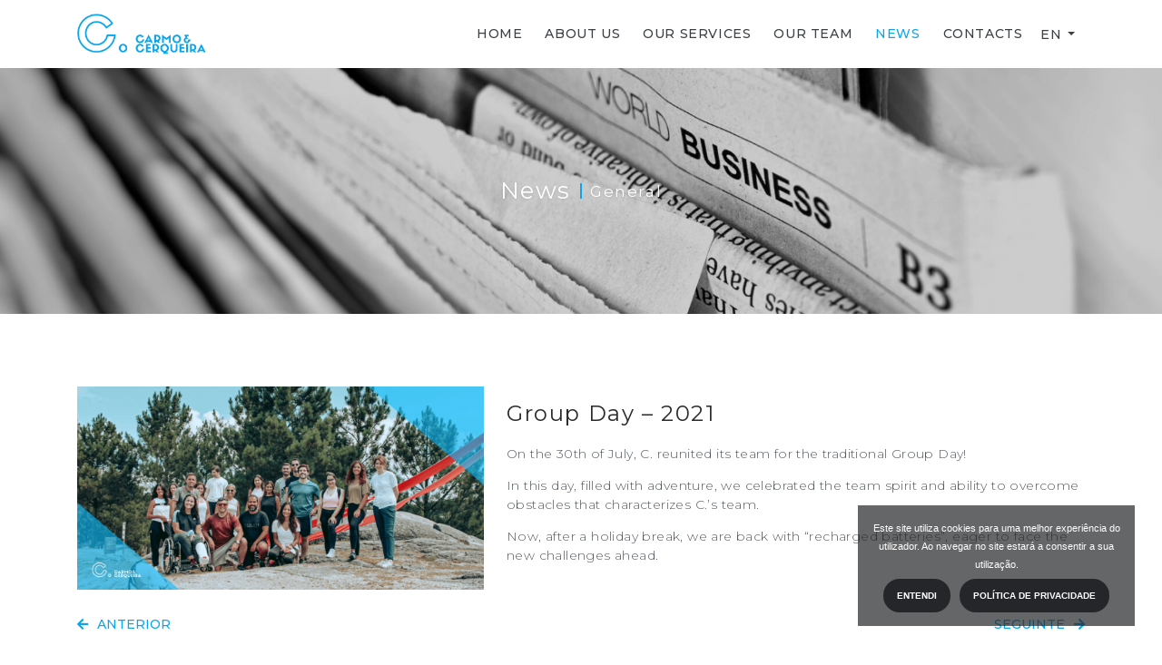

--- FILE ---
content_type: text/html; charset=UTF-8
request_url: https://www.carmoecerqueira.pt/en/group-day-2021/
body_size: 9398
content:
<!doctype html><html lang="en-US" class="no-js"><head><meta charset="UTF-8"><title>Group Day – 2021 | Carmo &amp; Cerqueira</title><link rel="stylesheet" href="https://www.carmoecerqueira.pt/wp-content/cache/min/1/165162989a8499e7e88da23e1d9d5e7e.css" data-minify="1" /><meta http-equiv="X-UA-Compatible" content="IE=edge,chrome=1"><meta name="viewport" content="width=device-width, initial-scale=1.0"><meta name="description" content=""><link rel="icon" type="image/png" href="https://www.carmoecerqueira.pt/wp-content/themes/carmoecerqueira/img/favicon.png" /><meta name='robots' content='max-image-preview:large' /><link rel="alternate" hreflang="pt-pt" href="https://www.carmoecerqueira.pt/dia-de-grupo-2021/" /><link rel="alternate" hreflang="en" href="https://www.carmoecerqueira.pt/en/group-day-2021/" /><meta name="description" content="On the 30th of July, C. reunited its team for the traditional Group Day!" /><meta name="robots" content="index, follow" /><meta name="googlebot" content="index, follow, max-snippet:-1, max-image-preview:large, max-video-preview:-1" /><meta name="bingbot" content="index, follow, max-snippet:-1, max-image-preview:large, max-video-preview:-1" /><link rel="canonical" href="https://www.carmoecerqueira.pt/en/group-day-2021/" /><meta property="og:locale" content="en_US" /><meta property="og:type" content="article" /><meta property="og:title" content="Group Day – 2021 | Carmo &amp; Cerqueira" /><meta property="og:description" content="On the 30th of July, C. reunited its team for the traditional Group Day!" /><meta property="og:url" content="https://www.carmoecerqueira.pt/en/group-day-2021/" /><meta property="og:site_name" content="Carmo &amp; Cerqueira" /><meta property="article:published_time" content="2021-08-30T12:35:57+00:00" /><meta property="article:modified_time" content="2021-08-30T12:50:12+00:00" /><meta property="og:image" content="https://www.carmoecerqueira.pt/wp-content/uploads/2021/08/DG2-min.png" /><meta property="og:image:width" content="1912" /><meta property="og:image:height" content="957" /><meta name="twitter:card" content="summary_large_image" /> <script type="application/ld+json" class="yoast-schema-graph">{"@context":"https://schema.org","@graph":[{"@type":"Organization","@id":"https://www.carmoecerqueira.pt/en/#organization","name":"Carmo & Cerqueira","url":"https://www.carmoecerqueira.pt/en/","sameAs":["https://pt.linkedin.com/company/carmo-cerqueira-sroc-lda"],"logo":{"@type":"ImageObject","@id":"https://www.carmoecerqueira.pt/en/#logo","inLanguage":"en-US","url":"https://www.carmoecerqueira.pt/wp-content/uploads/2020/05/logo_carmo_e_cerqueira.png","width":377,"height":108,"caption":"Carmo & Cerqueira"},"image":{"@id":"https://www.carmoecerqueira.pt/en/#logo"}},{"@type":"WebSite","@id":"https://www.carmoecerqueira.pt/en/#website","url":"https://www.carmoecerqueira.pt/en/","name":"Carmo &amp; Cerqueira","description":"","publisher":{"@id":"https://www.carmoecerqueira.pt/en/#organization"},"potentialAction":[{"@type":"SearchAction","target":"https://www.carmoecerqueira.pt/en/?s={search_term_string}","query-input":"required name=search_term_string"}],"inLanguage":"en-US"},{"@type":"ImageObject","@id":"https://www.carmoecerqueira.pt/en/group-day-2021/#primaryimage","inLanguage":"en-US","url":"https://www.carmoecerqueira.pt/wp-content/uploads/2021/08/DG2-min.png","width":1912,"height":957},{"@type":"WebPage","@id":"https://www.carmoecerqueira.pt/en/group-day-2021/#webpage","url":"https://www.carmoecerqueira.pt/en/group-day-2021/","name":"Group Day \u2013 2021 | Carmo &amp; Cerqueira","isPartOf":{"@id":"https://www.carmoecerqueira.pt/en/#website"},"primaryImageOfPage":{"@id":"https://www.carmoecerqueira.pt/en/group-day-2021/#primaryimage"},"datePublished":"2021-08-30T12:35:57+00:00","dateModified":"2021-08-30T12:50:12+00:00","description":"On the 30th of July, C. reunited its team for the traditional Group Day!","inLanguage":"en-US","potentialAction":[{"@type":"ReadAction","target":["https://www.carmoecerqueira.pt/en/group-day-2021/"]}]},{"@type":"Article","@id":"https://www.carmoecerqueira.pt/en/group-day-2021/#article","isPartOf":{"@id":"https://www.carmoecerqueira.pt/en/group-day-2021/#webpage"},"author":{"@id":"https://www.carmoecerqueira.pt/en/#/schema/person/119b153781258c9e14e9f4a8473278cb"},"headline":"Group Day \u2013 2021","datePublished":"2021-08-30T12:35:57+00:00","dateModified":"2021-08-30T12:50:12+00:00","mainEntityOfPage":{"@id":"https://www.carmoecerqueira.pt/en/group-day-2021/#webpage"},"commentCount":0,"publisher":{"@id":"https://www.carmoecerqueira.pt/en/#organization"},"image":{"@id":"https://www.carmoecerqueira.pt/en/group-day-2021/#primaryimage"},"articleSection":"General","inLanguage":"en-US","potentialAction":[{"@type":"CommentAction","name":"Comment","target":["https://www.carmoecerqueira.pt/en/group-day-2021/#respond"]}]},{"@type":["Person"],"@id":"https://www.carmoecerqueira.pt/en/#/schema/person/119b153781258c9e14e9f4a8473278cb","name":"saragoncalves","image":{"@type":"ImageObject","@id":"https://www.carmoecerqueira.pt/en/#personlogo","inLanguage":"en-US","url":"https://secure.gravatar.com/avatar/969369de610f98cf5db5bf14fd963cf6?s=96&d=mm&r=g","caption":"saragoncalves"}}]}</script> <link rel='dns-prefetch' href='//maps.googleapis.com' /><style id='wp-emoji-styles-inline-css' type='text/css'>img.wp-smiley,img.emoji{display:inline!important;border:none!important;box-shadow:none!important;height:1em!important;width:1em!important;margin:0 0.07em!important;vertical-align:-0.1em!important;background:none!important;padding:0!important}</style><style id='classic-theme-styles-inline-css' type='text/css'>
/*! This file is auto-generated */
.wp-block-button__link{color:#fff;background-color:#32373c;border-radius:9999px;box-shadow:none;text-decoration:none;padding:calc(.667em + 2px) calc(1.333em + 2px);font-size:1.125em}.wp-block-file__button{background:#32373c;color:#fff;text-decoration:none}</style><style id='global-styles-inline-css' type='text/css'>:root{--wp--preset--aspect-ratio--square:1;--wp--preset--aspect-ratio--4-3:4/3;--wp--preset--aspect-ratio--3-4:3/4;--wp--preset--aspect-ratio--3-2:3/2;--wp--preset--aspect-ratio--2-3:2/3;--wp--preset--aspect-ratio--16-9:16/9;--wp--preset--aspect-ratio--9-16:9/16;--wp--preset--color--black:#000;--wp--preset--color--cyan-bluish-gray:#abb8c3;--wp--preset--color--white:#fff;--wp--preset--color--pale-pink:#f78da7;--wp--preset--color--vivid-red:#cf2e2e;--wp--preset--color--luminous-vivid-orange:#ff6900;--wp--preset--color--luminous-vivid-amber:#fcb900;--wp--preset--color--light-green-cyan:#7bdcb5;--wp--preset--color--vivid-green-cyan:#00d084;--wp--preset--color--pale-cyan-blue:#8ed1fc;--wp--preset--color--vivid-cyan-blue:#0693e3;--wp--preset--color--vivid-purple:#9b51e0;--wp--preset--gradient--vivid-cyan-blue-to-vivid-purple:linear-gradient(135deg,rgba(6,147,227,1) 0%,rgb(155,81,224) 100%);--wp--preset--gradient--light-green-cyan-to-vivid-green-cyan:linear-gradient(135deg,rgb(122,220,180) 0%,rgb(0,208,130) 100%);--wp--preset--gradient--luminous-vivid-amber-to-luminous-vivid-orange:linear-gradient(135deg,rgba(252,185,0,1) 0%,rgba(255,105,0,1) 100%);--wp--preset--gradient--luminous-vivid-orange-to-vivid-red:linear-gradient(135deg,rgba(255,105,0,1) 0%,rgb(207,46,46) 100%);--wp--preset--gradient--very-light-gray-to-cyan-bluish-gray:linear-gradient(135deg,rgb(238,238,238) 0%,rgb(169,184,195) 100%);--wp--preset--gradient--cool-to-warm-spectrum:linear-gradient(135deg,rgb(74,234,220) 0%,rgb(151,120,209) 20%,rgb(207,42,186) 40%,rgb(238,44,130) 60%,rgb(251,105,98) 80%,rgb(254,248,76) 100%);--wp--preset--gradient--blush-light-purple:linear-gradient(135deg,rgb(255,206,236) 0%,rgb(152,150,240) 100%);--wp--preset--gradient--blush-bordeaux:linear-gradient(135deg,rgb(254,205,165) 0%,rgb(254,45,45) 50%,rgb(107,0,62) 100%);--wp--preset--gradient--luminous-dusk:linear-gradient(135deg,rgb(255,203,112) 0%,rgb(199,81,192) 50%,rgb(65,88,208) 100%);--wp--preset--gradient--pale-ocean:linear-gradient(135deg,rgb(255,245,203) 0%,rgb(182,227,212) 50%,rgb(51,167,181) 100%);--wp--preset--gradient--electric-grass:linear-gradient(135deg,rgb(202,248,128) 0%,rgb(113,206,126) 100%);--wp--preset--gradient--midnight:linear-gradient(135deg,rgb(2,3,129) 0%,rgb(40,116,252) 100%);--wp--preset--font-size--small:13px;--wp--preset--font-size--medium:20px;--wp--preset--font-size--large:36px;--wp--preset--font-size--x-large:42px;--wp--preset--spacing--20:.44rem;--wp--preset--spacing--30:.67rem;--wp--preset--spacing--40:1rem;--wp--preset--spacing--50:1.5rem;--wp--preset--spacing--60:2.25rem;--wp--preset--spacing--70:3.38rem;--wp--preset--spacing--80:5.06rem;--wp--preset--shadow--natural:6px 6px 9px rgba(0,0,0,.2);--wp--preset--shadow--deep:12px 12px 50px rgba(0,0,0,.4);--wp--preset--shadow--sharp:6px 6px 0 rgba(0,0,0,.2);--wp--preset--shadow--outlined:6px 6px 0 -3px rgba(255,255,255,1),6px 6px rgba(0,0,0,1);--wp--preset--shadow--crisp:6px 6px 0 rgba(0,0,0,1)}:where(.is-layout-flex){gap:.5em}:where(.is-layout-grid){gap:.5em}body .is-layout-flex{display:flex}.is-layout-flex{flex-wrap:wrap;align-items:center}.is-layout-flex>:is(*,div){margin:0}body .is-layout-grid{display:grid}.is-layout-grid>:is(*,div){margin:0}:where(.wp-block-columns.is-layout-flex){gap:2em}:where(.wp-block-columns.is-layout-grid){gap:2em}:where(.wp-block-post-template.is-layout-flex){gap:1.25em}:where(.wp-block-post-template.is-layout-grid){gap:1.25em}.has-black-color{color:var(--wp--preset--color--black)!important}.has-cyan-bluish-gray-color{color:var(--wp--preset--color--cyan-bluish-gray)!important}.has-white-color{color:var(--wp--preset--color--white)!important}.has-pale-pink-color{color:var(--wp--preset--color--pale-pink)!important}.has-vivid-red-color{color:var(--wp--preset--color--vivid-red)!important}.has-luminous-vivid-orange-color{color:var(--wp--preset--color--luminous-vivid-orange)!important}.has-luminous-vivid-amber-color{color:var(--wp--preset--color--luminous-vivid-amber)!important}.has-light-green-cyan-color{color:var(--wp--preset--color--light-green-cyan)!important}.has-vivid-green-cyan-color{color:var(--wp--preset--color--vivid-green-cyan)!important}.has-pale-cyan-blue-color{color:var(--wp--preset--color--pale-cyan-blue)!important}.has-vivid-cyan-blue-color{color:var(--wp--preset--color--vivid-cyan-blue)!important}.has-vivid-purple-color{color:var(--wp--preset--color--vivid-purple)!important}.has-black-background-color{background-color:var(--wp--preset--color--black)!important}.has-cyan-bluish-gray-background-color{background-color:var(--wp--preset--color--cyan-bluish-gray)!important}.has-white-background-color{background-color:var(--wp--preset--color--white)!important}.has-pale-pink-background-color{background-color:var(--wp--preset--color--pale-pink)!important}.has-vivid-red-background-color{background-color:var(--wp--preset--color--vivid-red)!important}.has-luminous-vivid-orange-background-color{background-color:var(--wp--preset--color--luminous-vivid-orange)!important}.has-luminous-vivid-amber-background-color{background-color:var(--wp--preset--color--luminous-vivid-amber)!important}.has-light-green-cyan-background-color{background-color:var(--wp--preset--color--light-green-cyan)!important}.has-vivid-green-cyan-background-color{background-color:var(--wp--preset--color--vivid-green-cyan)!important}.has-pale-cyan-blue-background-color{background-color:var(--wp--preset--color--pale-cyan-blue)!important}.has-vivid-cyan-blue-background-color{background-color:var(--wp--preset--color--vivid-cyan-blue)!important}.has-vivid-purple-background-color{background-color:var(--wp--preset--color--vivid-purple)!important}.has-black-border-color{border-color:var(--wp--preset--color--black)!important}.has-cyan-bluish-gray-border-color{border-color:var(--wp--preset--color--cyan-bluish-gray)!important}.has-white-border-color{border-color:var(--wp--preset--color--white)!important}.has-pale-pink-border-color{border-color:var(--wp--preset--color--pale-pink)!important}.has-vivid-red-border-color{border-color:var(--wp--preset--color--vivid-red)!important}.has-luminous-vivid-orange-border-color{border-color:var(--wp--preset--color--luminous-vivid-orange)!important}.has-luminous-vivid-amber-border-color{border-color:var(--wp--preset--color--luminous-vivid-amber)!important}.has-light-green-cyan-border-color{border-color:var(--wp--preset--color--light-green-cyan)!important}.has-vivid-green-cyan-border-color{border-color:var(--wp--preset--color--vivid-green-cyan)!important}.has-pale-cyan-blue-border-color{border-color:var(--wp--preset--color--pale-cyan-blue)!important}.has-vivid-cyan-blue-border-color{border-color:var(--wp--preset--color--vivid-cyan-blue)!important}.has-vivid-purple-border-color{border-color:var(--wp--preset--color--vivid-purple)!important}.has-vivid-cyan-blue-to-vivid-purple-gradient-background{background:var(--wp--preset--gradient--vivid-cyan-blue-to-vivid-purple)!important}.has-light-green-cyan-to-vivid-green-cyan-gradient-background{background:var(--wp--preset--gradient--light-green-cyan-to-vivid-green-cyan)!important}.has-luminous-vivid-amber-to-luminous-vivid-orange-gradient-background{background:var(--wp--preset--gradient--luminous-vivid-amber-to-luminous-vivid-orange)!important}.has-luminous-vivid-orange-to-vivid-red-gradient-background{background:var(--wp--preset--gradient--luminous-vivid-orange-to-vivid-red)!important}.has-very-light-gray-to-cyan-bluish-gray-gradient-background{background:var(--wp--preset--gradient--very-light-gray-to-cyan-bluish-gray)!important}.has-cool-to-warm-spectrum-gradient-background{background:var(--wp--preset--gradient--cool-to-warm-spectrum)!important}.has-blush-light-purple-gradient-background{background:var(--wp--preset--gradient--blush-light-purple)!important}.has-blush-bordeaux-gradient-background{background:var(--wp--preset--gradient--blush-bordeaux)!important}.has-luminous-dusk-gradient-background{background:var(--wp--preset--gradient--luminous-dusk)!important}.has-pale-ocean-gradient-background{background:var(--wp--preset--gradient--pale-ocean)!important}.has-electric-grass-gradient-background{background:var(--wp--preset--gradient--electric-grass)!important}.has-midnight-gradient-background{background:var(--wp--preset--gradient--midnight)!important}.has-small-font-size{font-size:var(--wp--preset--font-size--small)!important}.has-medium-font-size{font-size:var(--wp--preset--font-size--medium)!important}.has-large-font-size{font-size:var(--wp--preset--font-size--large)!important}.has-x-large-font-size{font-size:var(--wp--preset--font-size--x-large)!important}:where(.wp-block-post-template.is-layout-flex){gap:1.25em}:where(.wp-block-post-template.is-layout-grid){gap:1.25em}:where(.wp-block-columns.is-layout-flex){gap:2em}:where(.wp-block-columns.is-layout-grid){gap:2em}:root :where(.wp-block-pullquote){font-size:1.5em;line-height:1.6}</style>      <script type="text/javascript" id="cookie-notice-front-js-before">/* <![CDATA[ */ var cnArgs = {"ajaxUrl":"https:\/\/www.carmoecerqueira.pt\/wp-admin\/admin-ajax.php","nonce":"1179fe3396","hideEffect":"fade","position":"bottom","onScroll":false,"onScrollOffset":100,"onClick":false,"cookieName":"cookie_notice_accepted","cookieTime":2592000,"cookieTimeRejected":2592000,"globalCookie":false,"redirection":false,"cache":true,"revokeCookies":false,"revokeCookiesOpt":"automatic"}; /* ]]> */</script>   <link rel="https://api.w.org/" href="https://www.carmoecerqueira.pt/wp-json/" /><link rel="alternate" title="JSON" type="application/json" href="https://www.carmoecerqueira.pt/wp-json/wp/v2/posts/1752" /><link rel="alternate" title="oEmbed (JSON)" type="application/json+oembed" href="https://www.carmoecerqueira.pt/wp-json/oembed/1.0/embed?url=https%3A%2F%2Fwww.carmoecerqueira.pt%2Fen%2Fgroup-day-2021%2F" /><link rel="alternate" title="oEmbed (XML)" type="text/xml+oembed" href="https://www.carmoecerqueira.pt/wp-json/oembed/1.0/embed?url=https%3A%2F%2Fwww.carmoecerqueira.pt%2Fen%2Fgroup-day-2021%2F&#038;format=xml" /><meta name="generator" content="WPML ver:4.3.16 stt:1,41;" /><link rel="icon" href="https://www.carmoecerqueira.pt/wp-content/uploads/2020/10/cropped-logo_cc_sem_fundo-1-32x32.png" sizes="32x32" /><link rel="icon" href="https://www.carmoecerqueira.pt/wp-content/uploads/2020/10/cropped-logo_cc_sem_fundo-1-192x192.png" sizes="192x192" /><link rel="apple-touch-icon" href="https://www.carmoecerqueira.pt/wp-content/uploads/2020/10/cropped-logo_cc_sem_fundo-1-180x180.png" /><meta name="msapplication-TileImage" content="https://www.carmoecerqueira.pt/wp-content/uploads/2020/10/cropped-logo_cc_sem_fundo-1-270x270.png" /><style type="text/css" id="wp-custom-css">.go-down-home{position:absolute;bottom:0;left:50%;//font-size:20px!important;color:#fff;bottom:20px;margin-left:-6px;cursor:pointer;transition:color .15s ease-in-out,background-color .15s ease-in-out,border-color .15s ease-in-out,box-shadow .15s ease-in-out;z-index:1}.go-down-home:hover{color:#0BA5EB}.subtraction-banner-home{position:absolute;bottom:0;left:0;width:100%}#clients .img-clients .col-client .box-client .content-client img{-webkit-filter:grayscale(100%);filter:grayscale(100%)}#clients .img-clients .col-client .box-client .content-client:hover img{-webkit-filter:none;filter:none}@media (max-width:767px){#clients .img-clients .col-client{padding-left:10px;padding-right:10px;margin-top:20px}#clients .img-clients .col-client .box-client .content-client{padding:10px}#archive-services article .bg-article .bg-right-article,#archive-services article:nth-child(odd) .bg-left-article,#about .bg-about .bg-right-about{background-color:transparent}#archive-services article .content-article{padding:45px 0 45px 0}#about .content-about{padding:45px 0 45px}.subtraction-banner-home,.go-down-home{display:none}#banner-home .img-intro-home .content-intro-home h2{font-size:2.3rem}}#banner-home{position:relative}@media (min-width:992px){nav .container .row #navbarNav{display:inline-flex!important}}.wpml-ls-legacy-dropdown{width:auto!important;display:inline-flex;margin-left:10px;border:0}.wpml-ls-legacy-dropdown a{border:0;font-weight:500;font-size:14px;letter-spacing:.6px;color:#3B4044;padding:7px 10px}.wpml-ls-legacy-dropdown .wpml-ls-sub-menu{border-top:0px!important}.wpml-ls-legacy-dropdown a.wpml-ls-item-toggle:after{content:'';vertical-align:middle;display:inline-block;border:.28em solid transparent;border-top:.3em solid;position:absolute;right:11px;top:calc(50% - .17em)}.wpml-ls-legacy-dropdown a.wpml-ls-item-toggle{position:relative;padding-right:calc(10px + .55em + .55em)}.col-left-navbar .wpml-ls-legacy-dropdown{display:none}@media (max-width:991px){.col-right-navbar .wpml-ls-legacy-dropdown{display:none}.col-left-navbar .wpml-ls-legacy-dropdown{display:block;float:right;margin:0;margin-right:3px;padding:4px}.wpml-ls-legacy-dropdown a{color:#8a8a8a}}@media (min-width:992px){#banner-home .img-intro-home .content-intro-home h2{font-size:2.4rem}.video-banner-home{padding-left:20px;padding-right:70px}}@media (min-width:1200px){#banner-home .img-intro-home .content-intro-home h2{font-size:2.9rem}.video-banner-home{padding-left:25px;padding-right:81px}}</style> <script async src="https://www.googletagmanager.com/gtag/js?id=UA-175970928-1"></script> <script>window.dataLayer = window.dataLayer || [];
          function gtag(){dataLayer.push(arguments);}
          gtag('js', new Date());
        
          gtag('config', 'UA-175970928-1');</script> </head><body data-rsssl=1 class="post-template-default single single-post postid-1752 single-format-standard cookies-not-set group-day-2021"><nav class="navbar fixed-top navbar-expand-lg navbar-light"><div class="container"><div class="row justify-content-between"><div class="col col-auto col-left-navbar"> <a class="navbar-brand" href="https://www.carmoecerqueira.pt/en/"> <img class="img-fluid" src="https://www.carmoecerqueira.pt/wp-content/uploads/2020/10/carmoecerquera_logotipo.png" alt="Logótipo Carmo & Cerqueira" class="logo-img"> </a> <button class="navbar-toggler" type="button" data-toggle="collapse" data-target="#navbarNav" aria-controls="navbarNav" aria-expanded="false" aria-label="Toggle navigation"> <span class="navbar-toggler-icon"></span> </button><div class="wpml-ls-statics-shortcode_actions wpml-ls wpml-ls-legacy-dropdown js-wpml-ls-legacy-dropdown"><ul><li tabindex="0" class="wpml-ls-slot-shortcode_actions wpml-ls-item wpml-ls-item-en wpml-ls-current-language wpml-ls-last-item wpml-ls-item-legacy-dropdown"> <a href="#" class="js-wpml-ls-item-toggle wpml-ls-item-toggle"><span class="wpml-ls-native">EN</span></a><ul class="wpml-ls-sub-menu"><li class="wpml-ls-slot-shortcode_actions wpml-ls-item wpml-ls-item-pt-pt wpml-ls-first-item"> <a href="https://www.carmoecerqueira.pt/dia-de-grupo-2021/" class="wpml-ls-link"><span class="wpml-ls-native" lang="pt-pt">PT</span></a></li></ul></li></ul></div></div><div class="col-auto col-right-navbar"><div class="collapse navbar-collapse" id="navbarNav"><ul id="menu-menu-principal-ingles" class="navbar-nav"><li id="menu-item-1029" class="menu-item menu-item-type-post_type menu-item-object-page menu-item-home menu-item-1029"><a href="https://www.carmoecerqueira.pt/en/">Home</a></li><li id="menu-item-1030" class="menu-item menu-item-type-post_type menu-item-object-page menu-item-1030"><a href="https://www.carmoecerqueira.pt/en/about-us/">About us</a></li><li id="menu-item-1031" class="menu-item menu-item-type-post_type menu-item-object-page menu-item-1031"><a href="https://www.carmoecerqueira.pt/en/our-services/">Our services</a></li><li id="menu-item-1032" class="menu-item menu-item-type-post_type menu-item-object-page menu-item-1032"><a href="https://www.carmoecerqueira.pt/en/our-team/">Our team</a></li><li id="menu-item-1033" class="menu-item menu-item-type-post_type menu-item-object-page current_page_parent menu-item-1033"><a href="https://www.carmoecerqueira.pt/en/news/">News</a></li><li id="menu-item-1034" class="menu-item menu-item-type-post_type menu-item-object-page menu-item-1034"><a href="https://www.carmoecerqueira.pt/en/contacts/">Contacts</a></li></ul></div><div class="wpml-ls-statics-shortcode_actions wpml-ls wpml-ls-legacy-dropdown js-wpml-ls-legacy-dropdown"><ul><li tabindex="0" class="wpml-ls-slot-shortcode_actions wpml-ls-item wpml-ls-item-en wpml-ls-current-language wpml-ls-last-item wpml-ls-item-legacy-dropdown"> <a href="#" class="js-wpml-ls-item-toggle wpml-ls-item-toggle"><span class="wpml-ls-native">EN</span></a><ul class="wpml-ls-sub-menu"><li class="wpml-ls-slot-shortcode_actions wpml-ls-item wpml-ls-item-pt-pt wpml-ls-first-item"> <a href="https://www.carmoecerqueira.pt/dia-de-grupo-2021/" class="wpml-ls-link"><span class="wpml-ls-native" lang="pt-pt">PT</span></a></li></ul></li></ul></div></div></div></div></nav><section class="title-page"><div class="inner-title-page" style="background-image:url('https://www.carmoecerqueira.pt/wp-content/uploads/2020/07/Design-sem-nome-23-2.png');"><div class="overlay-title-page"></div><div class="container"><div class="row"><div class="col-md-12 wrapper-title-page"> <a href="https://www.carmoecerqueira.pt/en/news/"><h2 class="first-title-page">News</h2></a><a href="https://www.carmoecerqueira.pt/en/category/geral/"><h2 class="second-title-page">General</h2></a></div></div></div></div></div></section><main><section id="single"><div class="container"><div class="row"><div class="col-md-5"><div class="gallery-archive"> <a class="fancybox" data-fancybox="gallery" href="https://www.carmoecerqueira.pt/wp-content/uploads/2021/08/DG2-min-570x285.png"> <img class="img-fluid" src="https://www.carmoecerqueira.pt/wp-content/uploads/2021/08/DG2-min-570x285.png"/><div class="overlay-gallery-news"> <i class="fa fa-search-plus"></i></div> </a></div></div><div class="col-md-7 col-content-article"><h1 class="h3">Group Day – 2021</h1><p><p>On the 30th of July, C. reunited its team for the traditional Group Day!</p><p>In this day, filled with adventure, we celebrated the team spirit and ability to overcome obstacles that characterizes C.&#8217;s team.</p><p>Now, after a holiday break, we are back with &#8220;recharged batteries&#8221;, eager to face the new challenges ahead.</p></p><div class="addthis-wrapper"><div class="addthis_inline_share_toolbox"></div></div></div><div class="col-md-12"><div id="pagination" class="clearfix"><div class="row"><div class="col-lg-2 col-md-3"><div class="prev-page"><a href="https://www.carmoecerqueira.pt/en/irs-jovem/" rel="next"><i class="fas fa-arrow-left"></i> Anterior</a></div></div><div class="col-lg-8 col-md-6"></div><div class="col-lg-2 col-md-3"><div class="next-page"><a href="https://www.carmoecerqueira.pt/en/taxation-of-crypto-assets/" rel="prev">Seguinte <i class="fas fa-arrow-right"></i></a></div></div></div></div></div></div></div></section></main><footer><div id="contactos"></div><section class="main-footer"><div class="container"><div class="row"><div class="col-md-6 col-footer"><h6 class="h4">Talk to us</h6><div class='gf_browser_unknown gform_wrapper' id='gform_wrapper_1' ><a id='gf_1' class='gform_anchor' ></a><form method='post' enctype='multipart/form-data' target='gform_ajax_frame_1' id='gform_1' action='/en/group-day-2021/#gf_1'><div class='gform_body'><ul id='gform_fields_1' class='gform_fields top_label form_sublabel_below description_below'><li id='field_1_1' class='gfield gf_left_half gfield_contains_required field_sublabel_below field_description_below gfield_visibility_visible' ><label class='gfield_label' for='input_1_1' >Name<span class='gfield_required'>*</span></label><div class='ginput_container ginput_container_text'><input name='input_1' id='input_1_1' type='text' value='' class='large' placeholder='Name...' aria-required="true" aria-invalid="false" /></div></li><li id='field_1_7' class='gfield gf_right_half field_sublabel_below field_description_below gfield_visibility_visible' ><label class='gfield_label' for='input_1_7' >Email</label><div class='ginput_container ginput_container_email'> <input name='input_7' id='input_1_7' type='text' value='' class='large' placeholder='Email...' aria-invalid="false"/></div></li><li id='field_1_4' class='gfield gfield_contains_required field_sublabel_below field_description_below gfield_visibility_visible' ><label class='gfield_label' for='input_1_4' >Message<span class='gfield_required'>*</span></label><div class='ginput_container ginput_container_textarea'><textarea name='input_4' id='input_1_4' class='textarea small'   placeholder='Message...' aria-required="true" aria-invalid="false"   rows='10' cols='50'></textarea></div></li><li id='field_1_5' class='gfield accept-terms gfield_contains_required field_sublabel_below field_description_below gfield_visibility_visible' ><label class='gfield_label' >Privacy Policy<span class='gfield_required'>*</span></label><div class='ginput_container ginput_container_checkbox'><ul class='gfield_checkbox' id='input_1_5'><li class='gchoice_1_5_1'> <input name='input_5.1' type='checkbox' value='I have read and accepted the &lt;a href=&quot;/en/pricacy-policy&quot; target=&quot;_blank&quot;&gt;privacy policy&lt;/a&gt; of this website.' id='choice_1_5_1' /> <label for='choice_1_5_1' id='label_1_5_1'>I have read and accepted the <a href="/en/pricacy-policy" target="_blank">privacy policy</a> of this website.</label></li></ul></div></li><li id='field_1_6' class='gfield captcha-field field_sublabel_below field_description_below gfield_visibility_visible' ><label class='gfield_label' for='input_1_6' >CAPTCHA</label><div id='input_1_6' class='ginput_container ginput_recaptcha' data-sitekey='6Lc2DvwUAAAAAMubJAdafwtS-KvHh49S2tJHaMne' data-theme='light' data-tabindex='0'></div></li></ul></div><div class='gform_footer top_label'> <button class='button gform_button btn transparent-btn' id='gform_submit_button_1'>Submit</button> <input type='hidden' name='gform_ajax' value='form_id=1&amp;title=&amp;description=&amp;tabindex=0' /> <input type='hidden' class='gform_hidden' name='is_submit_1' value='1' /> <input type='hidden' class='gform_hidden' name='gform_submit' value='1' /> <input type='hidden' class='gform_hidden' name='gform_unique_id' value='' /> <input type='hidden' class='gform_hidden' name='state_1' value='WyJbXSIsIjkzNzI0NmU4MDM0OTNiMmMzZjkyNGFkMWI3ZThkZmNkIl0=' /> <input type='hidden' class='gform_hidden' name='gform_target_page_number_1' id='gform_target_page_number_1' value='0' /> <input type='hidden' class='gform_hidden' name='gform_source_page_number_1' id='gform_source_page_number_1' value='1' /> <input type='hidden' name='gform_field_values' value='' /></div></form></div> <iframe style='display:none;width:0px;height:0px;' src='about:blank' name='gform_ajax_frame_1' id='gform_ajax_frame_1'>This iframe contains the logic required to handle Ajax powered Gravity Forms.</iframe>  </div><div class="col-md-6 col-footer col-footer-contacts"> <img class="img-fluid logo-footer" src="https://www.carmoecerqueira.pt/wp-content/uploads/2020/10/carmoecerquera_logotipo.png"/><ul class="footer-contacts"><li><div class="icon-footer-contacts"> <i class="fas fa-map-marker-alt"></i></div><p>Rua 28 de Janeiro n.º 350, Candal Park, Fração C01<br /> 4400-335 <span>V.N. Gaia</span></p><p>Rua Alexandre Herculano, n.º 19, Sala 510<br /> 1250-008 <span>Lisboa</span></p><p></p></li><li><div class="icon-footer-contacts"> <i class="fas fa-phone"></i></div> <a href="tel:(+351) 226 062 379">(+351) 226 062 379</a><br/> <a href="tel:(+351) 926 194 672">(+351) 926 194 672</a><br/></li><li><div class="icon-footer-contacts"> <i class="fas fa-envelope"></i></div> <a href="mailto:geral@carmoecerqueira.pt">geral@carmoecerqueira.pt</a></li></ul></div></div></div></section><section class="hr-footer"><div class="container"><hr/></div></section><section class="copyrights-footer"><div class="container"><div class="row"><div class="col-md-6"><p> © 2026 <a class="link-grey" href="https://www.carmoecerqueira.pt/en/">Carmo & Cerqueira</a> - All rights reserved | Website by <a target="_blank" href="https://www.site.pt">Site.pt</a></p></div><div class="col-md-6 social-footer"><p> <span>Follow us on Linkedin</span> <a target="_blank" href="https://pt.linkedin.com/company/carmo-cerqueira-sroc-lda"> <i class="fab fa-linkedin-in"></i> </a></p></div></div></div></section></footer>   <script type="text/javascript" id="yith-infinitescroll-js-extra">/* <![CDATA[ */ var yith_infs_script = {"shop":"","block_loader":"https:\/\/www.carmoecerqueira.pt\/wp-content\/plugins\/yith-infinite-scrolling-premium\/assets\/images\/block-loader.gif","change_url":"1","use_cache":"1","elem_height":null}; /* ]]> */</script>  <script type="text/javascript" id="yith-infs-js-extra">/* <![CDATA[ */ var yith_infs_premium = {"options":{"Produtos":{"navSelector":".woocommerce-pagination","nextSelector":"nav.woocommerce-pagination .next.page-numbers","itemSelector":"li.product","contentSelector":"ul.products","eventType":"scroll","buttonLabel":"Load More","buttonClass":"","presetLoader":"https:\/\/www.carmoecerqueira.pt\/wp-content\/plugins\/yith-infinite-scrolling-premium\/assets\/images\/loader2.gif","customLoader":"","loadEffect":"yith-infs-zoomIn"},"Projetos":{"navSelector":".pagination","nextSelector":".next.page-numbers","itemSelector":".col-project","contentSelector":".all-projects","eventType":"scroll","buttonLabel":"Load More","buttonClass":"","presetLoader":"https:\/\/www.carmoecerqueira.pt\/wp-content\/plugins\/yith-infinite-scrolling-premium\/assets\/images\/loader2.gif","customLoader":"","loadEffect":"yith-infs-zoomIn"}}}; /* ]]> */</script>         <script type="text/javascript" src="https://maps.googleapis.com/maps/api/js?key=AIzaSyC22DR_8Dxg6_dikziAc0jw5l_zj_VWhkk&amp;ver=6.6.4" id="gmaps-js"></script>    <script type="text/javascript" src="https://www.google.com/recaptcha/api.js?hl=en&amp;render=explicit&amp;ver=6.6.4" id="gform_recaptcha-js"></script>  <div id="cookie-notice" role="dialog" class="cookie-notice-hidden cookie-revoke-hidden cn-position-bottom" aria-label="Cookie Notice" style="background-color: rgba(36,38,41,1);"><div class="cookie-notice-container" style="color: #fff"><span id="cn-notice-text" class="cn-text-container">Este site utiliza cookies para uma melhor experiência do utilizador. Ao navegar no site estará a consentir a sua utilização.</span><span id="cn-notice-buttons" class="cn-buttons-container"><a href="#" id="cn-accept-cookie" data-cookie-set="accept" class="cn-set-cookie cn-button cn-button-custom btn secondary-btn" aria-label="Entendi">Entendi</a><a href="https://www.carmoecerqueira.pt/en/privacy-policy/" target="_blank" id="cn-more-info" class="cn-more-info cn-button cn-button-custom btn secondary-btn" aria-label="Política de Privacidade">Política de Privacidade</a></span><span id="cn-close-notice" data-cookie-set="accept" class="cn-close-icon" title="Não"></span></div></div>  <script type="text/javascript" src="//s7.addthis.com/js/300/addthis_widget.js#pubid=ra-5ecd0474d5d1933e"></script> <script src="https://www.carmoecerqueira.pt/wp-content/cache/min/1/ff0e09ef103fcad1dc31eeca55fec634.js" data-minify="1"></script><script type='text/javascript'>jQuery(document).ready(function($){gformInitSpinner( 1, 'https://www.carmoecerqueira.pt/wp-content/plugins/gravityforms/images/spinner.gif' );jQuery('#gform_ajax_frame_1').on('load',function(){var contents = jQuery(this).contents().find('*').html();var is_postback = contents.indexOf('GF_AJAX_POSTBACK') >= 0;if(!is_postback){return;}var form_content = jQuery(this).contents().find('#gform_wrapper_1');var is_confirmation = jQuery(this).contents().find('#gform_confirmation_wrapper_1').length > 0;var is_redirect = contents.indexOf('gformRedirect(){') >= 0;var is_form = form_content.length > 0 && ! is_redirect && ! is_confirmation;if(is_form){jQuery('#gform_wrapper_1').html(form_content.html());if(form_content.hasClass('gform_validation_error')){jQuery('#gform_wrapper_1').addClass('gform_validation_error');} else {jQuery('#gform_wrapper_1').removeClass('gform_validation_error');}setTimeout( function() { /* delay the scroll by 50 milliseconds to fix a bug in chrome */ jQuery(document).scrollTop(590); }, 50 );if(window['gformInitDatepicker']) {gformInitDatepicker();}if(window['gformInitPriceFields']) {gformInitPriceFields();}var current_page = jQuery('#gform_source_page_number_1').val();gformInitSpinner( 1, 'https://www.carmoecerqueira.pt/wp-content/plugins/gravityforms/images/spinner.gif' );jQuery(document).trigger('gform_page_loaded', [1, current_page]);window['gf_submitting_1'] = false;}else if(!is_redirect){var confirmation_content = jQuery(this).contents().find('.GF_AJAX_POSTBACK').html();if(!confirmation_content){confirmation_content = contents;}setTimeout(function(){jQuery('#gform_wrapper_1').replaceWith(confirmation_content);jQuery(document).scrollTop(590);jQuery(document).trigger('gform_confirmation_loaded', [1]);window['gf_submitting_1'] = false;}, 50);}else{jQuery('#gform_1').append(contents);if(window['gformRedirect']) {gformRedirect();}}jQuery(document).trigger('gform_post_render', [1, current_page]);} );} );</script><script type='text/javascript'>if(typeof gf_global == 'undefined') var gf_global = {"gf_currency_config":{"name":"Euro","symbol_left":"","symbol_right":"&#8364;","symbol_padding":" ","thousand_separator":".","decimal_separator":",","decimals":2},"base_url":"https:\/\/www.carmoecerqueira.pt\/wp-content\/plugins\/gravityforms","number_formats":[],"spinnerUrl":"https:\/\/www.carmoecerqueira.pt\/wp-content\/plugins\/gravityforms\/images\/spinner.gif"};jQuery(document).bind('gform_post_render', function(event, formId, currentPage){if(formId == 1) {if(typeof Placeholders != 'undefined'){
                        Placeholders.enable();
                    }} } );jQuery(document).bind('gform_post_conditional_logic', function(event, formId, fields, isInit){} );</script><script type='text/javascript'>jQuery(document).ready(function(){jQuery(document).trigger('gform_post_render', [1, 1]) } );</script><script type="text/javascript">( function( $ ) {
				$( document ).bind( 'gform_post_render', function() {
					var gfRecaptchaPoller = setInterval( function() {
						if( ! window.grecaptcha || ! window.grecaptcha.render ) {
							return;
						}
						renderRecaptcha();
						clearInterval( gfRecaptchaPoller );
					}, 100 );
				} );
			} )( jQuery );</script></body></html>
<!-- This website is like a Rocket, isn't it? Performance optimized by WP Rocket. Learn more: https://wp-rocket.me - Debug: cached@1769080516 -->

--- FILE ---
content_type: text/html; charset=utf-8
request_url: https://www.google.com/recaptcha/api2/anchor?ar=1&k=6Lc2DvwUAAAAAMubJAdafwtS-KvHh49S2tJHaMne&co=aHR0cHM6Ly93d3cuY2FybW9lY2VycXVlaXJhLnB0OjQ0Mw..&hl=en&v=PoyoqOPhxBO7pBk68S4YbpHZ&theme=light&size=normal&anchor-ms=20000&execute-ms=30000&cb=g70tyw7qw45i
body_size: 49544
content:
<!DOCTYPE HTML><html dir="ltr" lang="en"><head><meta http-equiv="Content-Type" content="text/html; charset=UTF-8">
<meta http-equiv="X-UA-Compatible" content="IE=edge">
<title>reCAPTCHA</title>
<style type="text/css">
/* cyrillic-ext */
@font-face {
  font-family: 'Roboto';
  font-style: normal;
  font-weight: 400;
  font-stretch: 100%;
  src: url(//fonts.gstatic.com/s/roboto/v48/KFO7CnqEu92Fr1ME7kSn66aGLdTylUAMa3GUBHMdazTgWw.woff2) format('woff2');
  unicode-range: U+0460-052F, U+1C80-1C8A, U+20B4, U+2DE0-2DFF, U+A640-A69F, U+FE2E-FE2F;
}
/* cyrillic */
@font-face {
  font-family: 'Roboto';
  font-style: normal;
  font-weight: 400;
  font-stretch: 100%;
  src: url(//fonts.gstatic.com/s/roboto/v48/KFO7CnqEu92Fr1ME7kSn66aGLdTylUAMa3iUBHMdazTgWw.woff2) format('woff2');
  unicode-range: U+0301, U+0400-045F, U+0490-0491, U+04B0-04B1, U+2116;
}
/* greek-ext */
@font-face {
  font-family: 'Roboto';
  font-style: normal;
  font-weight: 400;
  font-stretch: 100%;
  src: url(//fonts.gstatic.com/s/roboto/v48/KFO7CnqEu92Fr1ME7kSn66aGLdTylUAMa3CUBHMdazTgWw.woff2) format('woff2');
  unicode-range: U+1F00-1FFF;
}
/* greek */
@font-face {
  font-family: 'Roboto';
  font-style: normal;
  font-weight: 400;
  font-stretch: 100%;
  src: url(//fonts.gstatic.com/s/roboto/v48/KFO7CnqEu92Fr1ME7kSn66aGLdTylUAMa3-UBHMdazTgWw.woff2) format('woff2');
  unicode-range: U+0370-0377, U+037A-037F, U+0384-038A, U+038C, U+038E-03A1, U+03A3-03FF;
}
/* math */
@font-face {
  font-family: 'Roboto';
  font-style: normal;
  font-weight: 400;
  font-stretch: 100%;
  src: url(//fonts.gstatic.com/s/roboto/v48/KFO7CnqEu92Fr1ME7kSn66aGLdTylUAMawCUBHMdazTgWw.woff2) format('woff2');
  unicode-range: U+0302-0303, U+0305, U+0307-0308, U+0310, U+0312, U+0315, U+031A, U+0326-0327, U+032C, U+032F-0330, U+0332-0333, U+0338, U+033A, U+0346, U+034D, U+0391-03A1, U+03A3-03A9, U+03B1-03C9, U+03D1, U+03D5-03D6, U+03F0-03F1, U+03F4-03F5, U+2016-2017, U+2034-2038, U+203C, U+2040, U+2043, U+2047, U+2050, U+2057, U+205F, U+2070-2071, U+2074-208E, U+2090-209C, U+20D0-20DC, U+20E1, U+20E5-20EF, U+2100-2112, U+2114-2115, U+2117-2121, U+2123-214F, U+2190, U+2192, U+2194-21AE, U+21B0-21E5, U+21F1-21F2, U+21F4-2211, U+2213-2214, U+2216-22FF, U+2308-230B, U+2310, U+2319, U+231C-2321, U+2336-237A, U+237C, U+2395, U+239B-23B7, U+23D0, U+23DC-23E1, U+2474-2475, U+25AF, U+25B3, U+25B7, U+25BD, U+25C1, U+25CA, U+25CC, U+25FB, U+266D-266F, U+27C0-27FF, U+2900-2AFF, U+2B0E-2B11, U+2B30-2B4C, U+2BFE, U+3030, U+FF5B, U+FF5D, U+1D400-1D7FF, U+1EE00-1EEFF;
}
/* symbols */
@font-face {
  font-family: 'Roboto';
  font-style: normal;
  font-weight: 400;
  font-stretch: 100%;
  src: url(//fonts.gstatic.com/s/roboto/v48/KFO7CnqEu92Fr1ME7kSn66aGLdTylUAMaxKUBHMdazTgWw.woff2) format('woff2');
  unicode-range: U+0001-000C, U+000E-001F, U+007F-009F, U+20DD-20E0, U+20E2-20E4, U+2150-218F, U+2190, U+2192, U+2194-2199, U+21AF, U+21E6-21F0, U+21F3, U+2218-2219, U+2299, U+22C4-22C6, U+2300-243F, U+2440-244A, U+2460-24FF, U+25A0-27BF, U+2800-28FF, U+2921-2922, U+2981, U+29BF, U+29EB, U+2B00-2BFF, U+4DC0-4DFF, U+FFF9-FFFB, U+10140-1018E, U+10190-1019C, U+101A0, U+101D0-101FD, U+102E0-102FB, U+10E60-10E7E, U+1D2C0-1D2D3, U+1D2E0-1D37F, U+1F000-1F0FF, U+1F100-1F1AD, U+1F1E6-1F1FF, U+1F30D-1F30F, U+1F315, U+1F31C, U+1F31E, U+1F320-1F32C, U+1F336, U+1F378, U+1F37D, U+1F382, U+1F393-1F39F, U+1F3A7-1F3A8, U+1F3AC-1F3AF, U+1F3C2, U+1F3C4-1F3C6, U+1F3CA-1F3CE, U+1F3D4-1F3E0, U+1F3ED, U+1F3F1-1F3F3, U+1F3F5-1F3F7, U+1F408, U+1F415, U+1F41F, U+1F426, U+1F43F, U+1F441-1F442, U+1F444, U+1F446-1F449, U+1F44C-1F44E, U+1F453, U+1F46A, U+1F47D, U+1F4A3, U+1F4B0, U+1F4B3, U+1F4B9, U+1F4BB, U+1F4BF, U+1F4C8-1F4CB, U+1F4D6, U+1F4DA, U+1F4DF, U+1F4E3-1F4E6, U+1F4EA-1F4ED, U+1F4F7, U+1F4F9-1F4FB, U+1F4FD-1F4FE, U+1F503, U+1F507-1F50B, U+1F50D, U+1F512-1F513, U+1F53E-1F54A, U+1F54F-1F5FA, U+1F610, U+1F650-1F67F, U+1F687, U+1F68D, U+1F691, U+1F694, U+1F698, U+1F6AD, U+1F6B2, U+1F6B9-1F6BA, U+1F6BC, U+1F6C6-1F6CF, U+1F6D3-1F6D7, U+1F6E0-1F6EA, U+1F6F0-1F6F3, U+1F6F7-1F6FC, U+1F700-1F7FF, U+1F800-1F80B, U+1F810-1F847, U+1F850-1F859, U+1F860-1F887, U+1F890-1F8AD, U+1F8B0-1F8BB, U+1F8C0-1F8C1, U+1F900-1F90B, U+1F93B, U+1F946, U+1F984, U+1F996, U+1F9E9, U+1FA00-1FA6F, U+1FA70-1FA7C, U+1FA80-1FA89, U+1FA8F-1FAC6, U+1FACE-1FADC, U+1FADF-1FAE9, U+1FAF0-1FAF8, U+1FB00-1FBFF;
}
/* vietnamese */
@font-face {
  font-family: 'Roboto';
  font-style: normal;
  font-weight: 400;
  font-stretch: 100%;
  src: url(//fonts.gstatic.com/s/roboto/v48/KFO7CnqEu92Fr1ME7kSn66aGLdTylUAMa3OUBHMdazTgWw.woff2) format('woff2');
  unicode-range: U+0102-0103, U+0110-0111, U+0128-0129, U+0168-0169, U+01A0-01A1, U+01AF-01B0, U+0300-0301, U+0303-0304, U+0308-0309, U+0323, U+0329, U+1EA0-1EF9, U+20AB;
}
/* latin-ext */
@font-face {
  font-family: 'Roboto';
  font-style: normal;
  font-weight: 400;
  font-stretch: 100%;
  src: url(//fonts.gstatic.com/s/roboto/v48/KFO7CnqEu92Fr1ME7kSn66aGLdTylUAMa3KUBHMdazTgWw.woff2) format('woff2');
  unicode-range: U+0100-02BA, U+02BD-02C5, U+02C7-02CC, U+02CE-02D7, U+02DD-02FF, U+0304, U+0308, U+0329, U+1D00-1DBF, U+1E00-1E9F, U+1EF2-1EFF, U+2020, U+20A0-20AB, U+20AD-20C0, U+2113, U+2C60-2C7F, U+A720-A7FF;
}
/* latin */
@font-face {
  font-family: 'Roboto';
  font-style: normal;
  font-weight: 400;
  font-stretch: 100%;
  src: url(//fonts.gstatic.com/s/roboto/v48/KFO7CnqEu92Fr1ME7kSn66aGLdTylUAMa3yUBHMdazQ.woff2) format('woff2');
  unicode-range: U+0000-00FF, U+0131, U+0152-0153, U+02BB-02BC, U+02C6, U+02DA, U+02DC, U+0304, U+0308, U+0329, U+2000-206F, U+20AC, U+2122, U+2191, U+2193, U+2212, U+2215, U+FEFF, U+FFFD;
}
/* cyrillic-ext */
@font-face {
  font-family: 'Roboto';
  font-style: normal;
  font-weight: 500;
  font-stretch: 100%;
  src: url(//fonts.gstatic.com/s/roboto/v48/KFO7CnqEu92Fr1ME7kSn66aGLdTylUAMa3GUBHMdazTgWw.woff2) format('woff2');
  unicode-range: U+0460-052F, U+1C80-1C8A, U+20B4, U+2DE0-2DFF, U+A640-A69F, U+FE2E-FE2F;
}
/* cyrillic */
@font-face {
  font-family: 'Roboto';
  font-style: normal;
  font-weight: 500;
  font-stretch: 100%;
  src: url(//fonts.gstatic.com/s/roboto/v48/KFO7CnqEu92Fr1ME7kSn66aGLdTylUAMa3iUBHMdazTgWw.woff2) format('woff2');
  unicode-range: U+0301, U+0400-045F, U+0490-0491, U+04B0-04B1, U+2116;
}
/* greek-ext */
@font-face {
  font-family: 'Roboto';
  font-style: normal;
  font-weight: 500;
  font-stretch: 100%;
  src: url(//fonts.gstatic.com/s/roboto/v48/KFO7CnqEu92Fr1ME7kSn66aGLdTylUAMa3CUBHMdazTgWw.woff2) format('woff2');
  unicode-range: U+1F00-1FFF;
}
/* greek */
@font-face {
  font-family: 'Roboto';
  font-style: normal;
  font-weight: 500;
  font-stretch: 100%;
  src: url(//fonts.gstatic.com/s/roboto/v48/KFO7CnqEu92Fr1ME7kSn66aGLdTylUAMa3-UBHMdazTgWw.woff2) format('woff2');
  unicode-range: U+0370-0377, U+037A-037F, U+0384-038A, U+038C, U+038E-03A1, U+03A3-03FF;
}
/* math */
@font-face {
  font-family: 'Roboto';
  font-style: normal;
  font-weight: 500;
  font-stretch: 100%;
  src: url(//fonts.gstatic.com/s/roboto/v48/KFO7CnqEu92Fr1ME7kSn66aGLdTylUAMawCUBHMdazTgWw.woff2) format('woff2');
  unicode-range: U+0302-0303, U+0305, U+0307-0308, U+0310, U+0312, U+0315, U+031A, U+0326-0327, U+032C, U+032F-0330, U+0332-0333, U+0338, U+033A, U+0346, U+034D, U+0391-03A1, U+03A3-03A9, U+03B1-03C9, U+03D1, U+03D5-03D6, U+03F0-03F1, U+03F4-03F5, U+2016-2017, U+2034-2038, U+203C, U+2040, U+2043, U+2047, U+2050, U+2057, U+205F, U+2070-2071, U+2074-208E, U+2090-209C, U+20D0-20DC, U+20E1, U+20E5-20EF, U+2100-2112, U+2114-2115, U+2117-2121, U+2123-214F, U+2190, U+2192, U+2194-21AE, U+21B0-21E5, U+21F1-21F2, U+21F4-2211, U+2213-2214, U+2216-22FF, U+2308-230B, U+2310, U+2319, U+231C-2321, U+2336-237A, U+237C, U+2395, U+239B-23B7, U+23D0, U+23DC-23E1, U+2474-2475, U+25AF, U+25B3, U+25B7, U+25BD, U+25C1, U+25CA, U+25CC, U+25FB, U+266D-266F, U+27C0-27FF, U+2900-2AFF, U+2B0E-2B11, U+2B30-2B4C, U+2BFE, U+3030, U+FF5B, U+FF5D, U+1D400-1D7FF, U+1EE00-1EEFF;
}
/* symbols */
@font-face {
  font-family: 'Roboto';
  font-style: normal;
  font-weight: 500;
  font-stretch: 100%;
  src: url(//fonts.gstatic.com/s/roboto/v48/KFO7CnqEu92Fr1ME7kSn66aGLdTylUAMaxKUBHMdazTgWw.woff2) format('woff2');
  unicode-range: U+0001-000C, U+000E-001F, U+007F-009F, U+20DD-20E0, U+20E2-20E4, U+2150-218F, U+2190, U+2192, U+2194-2199, U+21AF, U+21E6-21F0, U+21F3, U+2218-2219, U+2299, U+22C4-22C6, U+2300-243F, U+2440-244A, U+2460-24FF, U+25A0-27BF, U+2800-28FF, U+2921-2922, U+2981, U+29BF, U+29EB, U+2B00-2BFF, U+4DC0-4DFF, U+FFF9-FFFB, U+10140-1018E, U+10190-1019C, U+101A0, U+101D0-101FD, U+102E0-102FB, U+10E60-10E7E, U+1D2C0-1D2D3, U+1D2E0-1D37F, U+1F000-1F0FF, U+1F100-1F1AD, U+1F1E6-1F1FF, U+1F30D-1F30F, U+1F315, U+1F31C, U+1F31E, U+1F320-1F32C, U+1F336, U+1F378, U+1F37D, U+1F382, U+1F393-1F39F, U+1F3A7-1F3A8, U+1F3AC-1F3AF, U+1F3C2, U+1F3C4-1F3C6, U+1F3CA-1F3CE, U+1F3D4-1F3E0, U+1F3ED, U+1F3F1-1F3F3, U+1F3F5-1F3F7, U+1F408, U+1F415, U+1F41F, U+1F426, U+1F43F, U+1F441-1F442, U+1F444, U+1F446-1F449, U+1F44C-1F44E, U+1F453, U+1F46A, U+1F47D, U+1F4A3, U+1F4B0, U+1F4B3, U+1F4B9, U+1F4BB, U+1F4BF, U+1F4C8-1F4CB, U+1F4D6, U+1F4DA, U+1F4DF, U+1F4E3-1F4E6, U+1F4EA-1F4ED, U+1F4F7, U+1F4F9-1F4FB, U+1F4FD-1F4FE, U+1F503, U+1F507-1F50B, U+1F50D, U+1F512-1F513, U+1F53E-1F54A, U+1F54F-1F5FA, U+1F610, U+1F650-1F67F, U+1F687, U+1F68D, U+1F691, U+1F694, U+1F698, U+1F6AD, U+1F6B2, U+1F6B9-1F6BA, U+1F6BC, U+1F6C6-1F6CF, U+1F6D3-1F6D7, U+1F6E0-1F6EA, U+1F6F0-1F6F3, U+1F6F7-1F6FC, U+1F700-1F7FF, U+1F800-1F80B, U+1F810-1F847, U+1F850-1F859, U+1F860-1F887, U+1F890-1F8AD, U+1F8B0-1F8BB, U+1F8C0-1F8C1, U+1F900-1F90B, U+1F93B, U+1F946, U+1F984, U+1F996, U+1F9E9, U+1FA00-1FA6F, U+1FA70-1FA7C, U+1FA80-1FA89, U+1FA8F-1FAC6, U+1FACE-1FADC, U+1FADF-1FAE9, U+1FAF0-1FAF8, U+1FB00-1FBFF;
}
/* vietnamese */
@font-face {
  font-family: 'Roboto';
  font-style: normal;
  font-weight: 500;
  font-stretch: 100%;
  src: url(//fonts.gstatic.com/s/roboto/v48/KFO7CnqEu92Fr1ME7kSn66aGLdTylUAMa3OUBHMdazTgWw.woff2) format('woff2');
  unicode-range: U+0102-0103, U+0110-0111, U+0128-0129, U+0168-0169, U+01A0-01A1, U+01AF-01B0, U+0300-0301, U+0303-0304, U+0308-0309, U+0323, U+0329, U+1EA0-1EF9, U+20AB;
}
/* latin-ext */
@font-face {
  font-family: 'Roboto';
  font-style: normal;
  font-weight: 500;
  font-stretch: 100%;
  src: url(//fonts.gstatic.com/s/roboto/v48/KFO7CnqEu92Fr1ME7kSn66aGLdTylUAMa3KUBHMdazTgWw.woff2) format('woff2');
  unicode-range: U+0100-02BA, U+02BD-02C5, U+02C7-02CC, U+02CE-02D7, U+02DD-02FF, U+0304, U+0308, U+0329, U+1D00-1DBF, U+1E00-1E9F, U+1EF2-1EFF, U+2020, U+20A0-20AB, U+20AD-20C0, U+2113, U+2C60-2C7F, U+A720-A7FF;
}
/* latin */
@font-face {
  font-family: 'Roboto';
  font-style: normal;
  font-weight: 500;
  font-stretch: 100%;
  src: url(//fonts.gstatic.com/s/roboto/v48/KFO7CnqEu92Fr1ME7kSn66aGLdTylUAMa3yUBHMdazQ.woff2) format('woff2');
  unicode-range: U+0000-00FF, U+0131, U+0152-0153, U+02BB-02BC, U+02C6, U+02DA, U+02DC, U+0304, U+0308, U+0329, U+2000-206F, U+20AC, U+2122, U+2191, U+2193, U+2212, U+2215, U+FEFF, U+FFFD;
}
/* cyrillic-ext */
@font-face {
  font-family: 'Roboto';
  font-style: normal;
  font-weight: 900;
  font-stretch: 100%;
  src: url(//fonts.gstatic.com/s/roboto/v48/KFO7CnqEu92Fr1ME7kSn66aGLdTylUAMa3GUBHMdazTgWw.woff2) format('woff2');
  unicode-range: U+0460-052F, U+1C80-1C8A, U+20B4, U+2DE0-2DFF, U+A640-A69F, U+FE2E-FE2F;
}
/* cyrillic */
@font-face {
  font-family: 'Roboto';
  font-style: normal;
  font-weight: 900;
  font-stretch: 100%;
  src: url(//fonts.gstatic.com/s/roboto/v48/KFO7CnqEu92Fr1ME7kSn66aGLdTylUAMa3iUBHMdazTgWw.woff2) format('woff2');
  unicode-range: U+0301, U+0400-045F, U+0490-0491, U+04B0-04B1, U+2116;
}
/* greek-ext */
@font-face {
  font-family: 'Roboto';
  font-style: normal;
  font-weight: 900;
  font-stretch: 100%;
  src: url(//fonts.gstatic.com/s/roboto/v48/KFO7CnqEu92Fr1ME7kSn66aGLdTylUAMa3CUBHMdazTgWw.woff2) format('woff2');
  unicode-range: U+1F00-1FFF;
}
/* greek */
@font-face {
  font-family: 'Roboto';
  font-style: normal;
  font-weight: 900;
  font-stretch: 100%;
  src: url(//fonts.gstatic.com/s/roboto/v48/KFO7CnqEu92Fr1ME7kSn66aGLdTylUAMa3-UBHMdazTgWw.woff2) format('woff2');
  unicode-range: U+0370-0377, U+037A-037F, U+0384-038A, U+038C, U+038E-03A1, U+03A3-03FF;
}
/* math */
@font-face {
  font-family: 'Roboto';
  font-style: normal;
  font-weight: 900;
  font-stretch: 100%;
  src: url(//fonts.gstatic.com/s/roboto/v48/KFO7CnqEu92Fr1ME7kSn66aGLdTylUAMawCUBHMdazTgWw.woff2) format('woff2');
  unicode-range: U+0302-0303, U+0305, U+0307-0308, U+0310, U+0312, U+0315, U+031A, U+0326-0327, U+032C, U+032F-0330, U+0332-0333, U+0338, U+033A, U+0346, U+034D, U+0391-03A1, U+03A3-03A9, U+03B1-03C9, U+03D1, U+03D5-03D6, U+03F0-03F1, U+03F4-03F5, U+2016-2017, U+2034-2038, U+203C, U+2040, U+2043, U+2047, U+2050, U+2057, U+205F, U+2070-2071, U+2074-208E, U+2090-209C, U+20D0-20DC, U+20E1, U+20E5-20EF, U+2100-2112, U+2114-2115, U+2117-2121, U+2123-214F, U+2190, U+2192, U+2194-21AE, U+21B0-21E5, U+21F1-21F2, U+21F4-2211, U+2213-2214, U+2216-22FF, U+2308-230B, U+2310, U+2319, U+231C-2321, U+2336-237A, U+237C, U+2395, U+239B-23B7, U+23D0, U+23DC-23E1, U+2474-2475, U+25AF, U+25B3, U+25B7, U+25BD, U+25C1, U+25CA, U+25CC, U+25FB, U+266D-266F, U+27C0-27FF, U+2900-2AFF, U+2B0E-2B11, U+2B30-2B4C, U+2BFE, U+3030, U+FF5B, U+FF5D, U+1D400-1D7FF, U+1EE00-1EEFF;
}
/* symbols */
@font-face {
  font-family: 'Roboto';
  font-style: normal;
  font-weight: 900;
  font-stretch: 100%;
  src: url(//fonts.gstatic.com/s/roboto/v48/KFO7CnqEu92Fr1ME7kSn66aGLdTylUAMaxKUBHMdazTgWw.woff2) format('woff2');
  unicode-range: U+0001-000C, U+000E-001F, U+007F-009F, U+20DD-20E0, U+20E2-20E4, U+2150-218F, U+2190, U+2192, U+2194-2199, U+21AF, U+21E6-21F0, U+21F3, U+2218-2219, U+2299, U+22C4-22C6, U+2300-243F, U+2440-244A, U+2460-24FF, U+25A0-27BF, U+2800-28FF, U+2921-2922, U+2981, U+29BF, U+29EB, U+2B00-2BFF, U+4DC0-4DFF, U+FFF9-FFFB, U+10140-1018E, U+10190-1019C, U+101A0, U+101D0-101FD, U+102E0-102FB, U+10E60-10E7E, U+1D2C0-1D2D3, U+1D2E0-1D37F, U+1F000-1F0FF, U+1F100-1F1AD, U+1F1E6-1F1FF, U+1F30D-1F30F, U+1F315, U+1F31C, U+1F31E, U+1F320-1F32C, U+1F336, U+1F378, U+1F37D, U+1F382, U+1F393-1F39F, U+1F3A7-1F3A8, U+1F3AC-1F3AF, U+1F3C2, U+1F3C4-1F3C6, U+1F3CA-1F3CE, U+1F3D4-1F3E0, U+1F3ED, U+1F3F1-1F3F3, U+1F3F5-1F3F7, U+1F408, U+1F415, U+1F41F, U+1F426, U+1F43F, U+1F441-1F442, U+1F444, U+1F446-1F449, U+1F44C-1F44E, U+1F453, U+1F46A, U+1F47D, U+1F4A3, U+1F4B0, U+1F4B3, U+1F4B9, U+1F4BB, U+1F4BF, U+1F4C8-1F4CB, U+1F4D6, U+1F4DA, U+1F4DF, U+1F4E3-1F4E6, U+1F4EA-1F4ED, U+1F4F7, U+1F4F9-1F4FB, U+1F4FD-1F4FE, U+1F503, U+1F507-1F50B, U+1F50D, U+1F512-1F513, U+1F53E-1F54A, U+1F54F-1F5FA, U+1F610, U+1F650-1F67F, U+1F687, U+1F68D, U+1F691, U+1F694, U+1F698, U+1F6AD, U+1F6B2, U+1F6B9-1F6BA, U+1F6BC, U+1F6C6-1F6CF, U+1F6D3-1F6D7, U+1F6E0-1F6EA, U+1F6F0-1F6F3, U+1F6F7-1F6FC, U+1F700-1F7FF, U+1F800-1F80B, U+1F810-1F847, U+1F850-1F859, U+1F860-1F887, U+1F890-1F8AD, U+1F8B0-1F8BB, U+1F8C0-1F8C1, U+1F900-1F90B, U+1F93B, U+1F946, U+1F984, U+1F996, U+1F9E9, U+1FA00-1FA6F, U+1FA70-1FA7C, U+1FA80-1FA89, U+1FA8F-1FAC6, U+1FACE-1FADC, U+1FADF-1FAE9, U+1FAF0-1FAF8, U+1FB00-1FBFF;
}
/* vietnamese */
@font-face {
  font-family: 'Roboto';
  font-style: normal;
  font-weight: 900;
  font-stretch: 100%;
  src: url(//fonts.gstatic.com/s/roboto/v48/KFO7CnqEu92Fr1ME7kSn66aGLdTylUAMa3OUBHMdazTgWw.woff2) format('woff2');
  unicode-range: U+0102-0103, U+0110-0111, U+0128-0129, U+0168-0169, U+01A0-01A1, U+01AF-01B0, U+0300-0301, U+0303-0304, U+0308-0309, U+0323, U+0329, U+1EA0-1EF9, U+20AB;
}
/* latin-ext */
@font-face {
  font-family: 'Roboto';
  font-style: normal;
  font-weight: 900;
  font-stretch: 100%;
  src: url(//fonts.gstatic.com/s/roboto/v48/KFO7CnqEu92Fr1ME7kSn66aGLdTylUAMa3KUBHMdazTgWw.woff2) format('woff2');
  unicode-range: U+0100-02BA, U+02BD-02C5, U+02C7-02CC, U+02CE-02D7, U+02DD-02FF, U+0304, U+0308, U+0329, U+1D00-1DBF, U+1E00-1E9F, U+1EF2-1EFF, U+2020, U+20A0-20AB, U+20AD-20C0, U+2113, U+2C60-2C7F, U+A720-A7FF;
}
/* latin */
@font-face {
  font-family: 'Roboto';
  font-style: normal;
  font-weight: 900;
  font-stretch: 100%;
  src: url(//fonts.gstatic.com/s/roboto/v48/KFO7CnqEu92Fr1ME7kSn66aGLdTylUAMa3yUBHMdazQ.woff2) format('woff2');
  unicode-range: U+0000-00FF, U+0131, U+0152-0153, U+02BB-02BC, U+02C6, U+02DA, U+02DC, U+0304, U+0308, U+0329, U+2000-206F, U+20AC, U+2122, U+2191, U+2193, U+2212, U+2215, U+FEFF, U+FFFD;
}

</style>
<link rel="stylesheet" type="text/css" href="https://www.gstatic.com/recaptcha/releases/PoyoqOPhxBO7pBk68S4YbpHZ/styles__ltr.css">
<script nonce="0yXTWkRuyoCXmpszl6YKKg" type="text/javascript">window['__recaptcha_api'] = 'https://www.google.com/recaptcha/api2/';</script>
<script type="text/javascript" src="https://www.gstatic.com/recaptcha/releases/PoyoqOPhxBO7pBk68S4YbpHZ/recaptcha__en.js" nonce="0yXTWkRuyoCXmpszl6YKKg">
      
    </script></head>
<body><div id="rc-anchor-alert" class="rc-anchor-alert"></div>
<input type="hidden" id="recaptcha-token" value="[base64]">
<script type="text/javascript" nonce="0yXTWkRuyoCXmpszl6YKKg">
      recaptcha.anchor.Main.init("[\x22ainput\x22,[\x22bgdata\x22,\x22\x22,\[base64]/[base64]/[base64]/ZyhXLGgpOnEoW04sMjEsbF0sVywwKSxoKSxmYWxzZSxmYWxzZSl9Y2F0Y2goayl7RygzNTgsVyk/[base64]/[base64]/[base64]/[base64]/[base64]/[base64]/[base64]/bmV3IEJbT10oRFswXSk6dz09Mj9uZXcgQltPXShEWzBdLERbMV0pOnc9PTM/bmV3IEJbT10oRFswXSxEWzFdLERbMl0pOnc9PTQ/[base64]/[base64]/[base64]/[base64]/[base64]\\u003d\x22,\[base64]\x22,\x22wrXCt8KLfsOzccOUw5zCpMKDHsOFA8KYw7Yewr4Ewp7CiMKWw7Qhwp5Aw57DhcKTE8KrWcKRezbDlMKdw4wFFFXCp8OeAH3DnTjDtWLCnWIRfwLCqRTDjVd5OkZ6WcOcZMO7w5xoN1HCpRtMAsKsbjZRwrUHw6bDi8KMMsKwwpTClsKfw7N0w6ZaNcKjKX/DvcO7ZcOnw5TDiwfClcO1woYWGsO/Mh7CksOhAlxgHcOSw6TCmQzDvMOaBE4vwrPDumbCjMOswrzDq8O/VRbDh8KPwr7CvHvCmnYcw6rDgMK5wroyw7Y+wqzCrsKZwqjDrVfDocKTwpnDn317wqhpw4Urw5nDusKxUMKBw58lCMOMX8K4Qg/CjMKjwroTw7fCsi3CmDoAWAzCnhYxwoLDgDArdyfCuxTCp8ODS8KBwo8abRzDh8KnBHg5w6DChsOOw4TCtMKEbsOwwpFkJlvCucOfRGMyw47Cvl7ChcKww7LDvWzDs0XCg8KhbGdyO8Kww5YeBmzDmcK6wr4CGmDCvsKBeMKQDggYDsK/VAYnGsKda8KYN1smc8Kew5rDmMKBGsKYexALw4fDpyQFw6nCozLDk8K5w54oAWLCisKzT8K4LsOUZMKgLzRBw7U2w5XCuy/DhsOcHnrCkMKwwoDDu8KKNcKuA3QgGsKnw7jDpggwaVADwr7DnMO6NcO6MkV1J8OiwpjDksK6w6tcw5zDkcKBNyPDo1Zmcx4zZMOAw5tjwpzDrmbDgMKWB8OjfsO3SHBvwphJfTJ2UEVVwoMlw5zDgMK+K8KJwojDkE/CrMOcNMOew51jw5ENw78obExKTBvDsA5sYsKkwpJSdjzDrMO9Yk9hw5lhQcOyKMO0ZxYew7MxH8Omw5bClsKWZw/Cg8OmGmwzw6sAQy1TdsK+wqLCnVpjPMOrw5zCrMKVwq/DuBXChcOUw6XDlMOdX8OGwoXDvsOkHsKewrvDlMOtw4ASfsO/[base64]/DvMOHwqtzDMOZK8O0L8OhTcKjwoUCw7QtAcO3w74bwo/DiWwMLsO9ZsO4F8KLHAPCoMKNHQHCu8KlwqrCsVTCgXMwU8OLwq7ChSwnSBx/wobCj8OMwo4tw7ECwr3Cui4ow5/DtcO2wrYCJ3fDlsKgLGdtHXTDn8KBw4UYw5dpGcKBf3jCjEc4U8Krw7PDu1d1BkMUw6bCqjlmwoUgwqzCgWbDvFt7N8K9fkbCjMKmwo0vbh/[base64]/DmQU9ETXCpAlBKGTClMOVw5IXwrvDrMKewovCnzEpw6kmAGjDlwc9wrXDjhbDsG1uwpHDuV3DvSnCoMKQw78AGMOfccKtw6LDjsKkRXgow7fDmcOJAko7d8OfRT3DjmIqw7DDu3R2ScO7woxqGQ/DhVRHw7PDmsOqwpcbwphgwobDhcOSwphUF0nCvjdbwpNyw53DrsKJV8Kfw57DtMKOERxdw4oNG8KgRE7Dm0d3WnvCmcKOeGTDs8Kfw5LDgAFuwrvDscOKwqcbw7PCqsO8w7HCjcKuKsKffVIaYsOWwoZQbX7ClMK9wovDtWHDnsOaw5LChMKlS2h8TQ/Ciz3CmMKcP3zDiTnDkRfDtsOKw61fwoZywrnDiMK0wpzCo8O9fH/DvsKzw5NXISc3wpgGIcO7NcKNJcKHwpd1wpTDmMONw5lAVcKhwoXDsCIiw4vDqMOSR8Opwps7bMKIesKSD8OXSsOQw4fDk1fDqMK/LMKeWRnCvDfDmUp1wrFWw5/CtFzChWzDocOKVcKudxnDqsKkF8K+CcKPFzzCgcKswrPDnn0IGsORLcO4w4jDuz7Dl8Kjwr7CgMKFQMKcw4vCp8Ofw6DDshERBcKrasK7BwcWHsOtQj/DsQXDi8KEIsONRMK9w6/CicKhJgrCn8K+wrfCphJFw6jClmsyTcKAfCFDw4/[base64]/Cqw/CqngIAnvDl8KQwr0Kwq/ClXLCs8KGwoJww7FQDwzCog5/wqHClsKrKMKvw6x1w4B5asOZUlQSw6bCtizDnsO9w6sFWmYrUHjCllPCnBc8woLDqibCjcOnYVfCq8KBeVzCo8K4S0RDw6vDkMOFwo3DisOeGH8uZsKkwptyGllYwrkLGcK5XsKWw5leTMKGPxkKesO3FsKFw7PChsOxw7sYdsKgLj/[base64]/DuAnDgzV0wrIgwoEpVsOGwosvHCBhwqfDlALDisOXa8KcNVrDisKFw7/[base64]/wrxOw4vDscOqfDB9f8K9w5LCglvDjWBVNMKaNzlfKE7DjmAAFR/DuibDrsOsw5PCi3pMw5rCoV8jEldkesOZwp8Qw6Ffw6JQC2fCqX4HwrhdQW3CphLDhDnDiMO7w5bCvwpvJsK/wqHCl8OOC3pMYBhIw5YlI8OEw5/DnHchw5VwXTlJw6Jawp/CqwcuWhZtw5BDUsOyJcKGwoTDm8Kyw7diw5DCmw3Du8OywpYaPcOtwpl0w759O1FUw6cPbsKuAxnDtMOtJcOLfMKvAMOVOcOqaybCo8OnEsOow5ITBjskwr/Cs1zDlAPDg8OrGSTDhVcvwqVAaMK3wo0Ww7hHYMKMIsOWF0Y7Jxcew6xlw5nDjFrDgEwRw4DCtcOISycEU8K5wpTCrVsEw6I6YsKkw4fCq8OIwr/CoXHDkGVNVRotUcKpX8OhfMOkKsOVwoluwqBOw7wZLsOyw51Ce8OPcnQKAMOawpc0w5XCqyYYaAtHw6RGwq7CghRXw4HDvMObQC4fBcK6GFTCtzfCpMKNSsObLkTDs2nCpcKUX8KAw7tKwoHDv8KPKkzClMKuUW5cwoJzQxvDilbDnjvDgV/CsG81w645w5dHw4hmwrEGw5DDt8OTdMKwS8KTwr7ChMOnwpFQZ8OLTRnCq8KbwpDClcOTwoQOHUTCg1bCmMOKGAEhw63DqMKJCxXCvF7DixRWw5bCh8ORegpkVUVjwoIfwrvCoRY5wqdTWMOpw5dkw5UIwpTCsS5IwrxDwq/Dr2FwNsKhDMO0G2fDq2NvWsO4w6Vcwp7ChxR0wp5UwphoeMKsw5NkwoPDosOBwoESQg7CnXbCqsK1Qw7CscOnQ27DjMOcwpwPInYZFS53w5kqRsKxGHl8ECoYI8O2NMK1w7UGNSbDmUpGw44/w49Aw6fCll/CvMOnWEJkCsKgNkRTIhbDkVZtdMKrw6oteMKPbEjCrAguLhTCl8O7w5HDoMKvw4rDnXXCicKrW1rDn8Orw5DDlcK4w6dlJF8hw45JF8Kcwp1rw5QxKcKTMTDDvsK3w5vDjsOVwq7Dqwt/w5g4FMOMw4jDizPDhsOcFcOPw6FNw7Uhw4JEwoteRkvDlUYcw7cibsOWw6VDPMKvP8OPGxl+w7TDrSfCtkrChXbDk1/[base64]/[base64]/DggfCsiFawq3CnwfCiWUMwqonw63DhUPCtcO3UMOQw4jDqcOMwrEiOj5mw5BfOsKrwpLCgkfCuMKEw4E9wpfCrcOlw4XChA1kwo/ClQd5C8OHPw1NwqXDhcONw67Djjt7VcOmKcO1wp1bFMOhA25IwqU/eMOnw7xuw4Fbw5vDtUEZw5nDqcKlw7bCvcOPK2kCIsODITfDnEPDlBlAwpDCocKHwrXDpzLDpMKQJQ/DpsKwwr/[base64]/Cp8ONNMKTw7ZcwojCkMOswpMjw4XCtX7DtcOTVWZ8wrbCo3s/[base64]/Cl8O5wpJsVAITw7EdG0VdbsO+w6VRwoDCtsKEw5llUhvCp1obwoJ0wosOw4Mlw60Kw4XCjMOVw4QQX8KoEwbDoMKGwqQqwqXDs2vDjsOAw54lIUoRw4nDh8KXw4ZRThZpw6zCglvDp8KucsKqw4DDsEZ3wrE9w6U3wqXDr8Ohw5UENEvDimPCsxrCn8KqfMKkwqkow5/DjsOTPyXCr2TCgmjCiG3CvcO9bMOMd8K/bnDDocKgw7jCusOWXsKZw5rDu8OjYcKqHMK4PsOtw4VeQMOxHcOkw4zCvMKbwqEAwppFwrotw4Ycw7PDqMKxw5XCjMOKTy43JC9nQmtEwqUow63DrsOtw5/[base64]/DucKbw6DCrCXCjMK/[base64]/[base64]/CnsOvJMKnLWBnHsKADBJew79ow6Qtwowvw6Irw41iXMOWwp4Mw6fDmcO9wpwowpTDt3cdKsKWWcO0C8KVw6nDnlEXb8KSAcKMQlLCgVvDtEXDol9oTkPCtykVw57DmUHDt140d8Kqw6nDqMOrw7PCuBxPDsO2MikHw4xGw7LCkS/[base64]/Chm4+ZD/ChWbCgx/[base64]/KRcGwqYqw6Vvwp5+YyF/NyPDpMO1fg3CiQ8Cw6LDkMKew7/Crh3DqV3DncOkw7N/w6bCn3NmMcK8w7oOw5TDiBTDlD7ClcOnw7LCmT3CrMOLwqXDr27Dj8OtwpHCkcKRwr3DrQEvXsOTw505w7rCuMOxa2vCtsOUXXDDqQnDpB4swpTCshDDrlLDvsK1DU/CpsK/w5lkVMK5OzVgEyTDtU82wpxBJCbDnwbDiMOIw7wkwqJFwqJCRcOuw6lhFMKUw60QaBBEwqbCi8O0ecOFTRZkw5NKV8OIwrsnEUtkw7/DpsKhw4AXYjrCt8KfEcKCwr7CpcKDwqfDlDvDtMOlRSjDpA7CtXbDq2BtFsKUw4bCvjzCgCQSXSLCrQENw5LCvMOLLWtkw69Tw45rwp3Dg8OIwqocw6ciwrPClcKuIsO0b8KaHcKwwpzCjcKLwrgwfcOKX2xRw7vCrMKeR3BSJ1ZOSUR/w7rCoE8EHRgZdGXCh23Dsw7CsX8pwofDiw4kw6LCpx7Cm8OGw5oYfA4gP8O4J1zDisKxwog3bB/CpXFzw43DicKiBcOWNTPDkTkTw7cQwqkjKMOALsOUw73CicOAwph4Qg1baW7DoTXDpznDjcODw5k5YsKKwqrDkUceE3rCp0DDqMOIw7vDoW8fw6/CvMOKHcO/LUR4w4vCqmUnwo5kS8KEwqLCnWvCq8KywptAOMO+w5PCmhjDqTDDnMK2BQFLwr1KHkdGSMKewpA2PznCkMOAwqIIw5bCncKOHAwlwpR8woHDn8K8VxBGWMKLPVNGwoUTwrzDjUAjOMKow70SBUl5GVMGPBghw5UDPsKCMcOFaxfCtMOuc1rDuVTCjMKgRcOqdFhPScK/wqxkbMKWfyXDs8KGJcKpw64NwpgVGCTDksOAcsKUd3LCgcKkw60Ew4UFw7fCq8K/wq5wcRprZ8KTw4NEPsOpw4BKwp0KwqgQBsKuBybChMKaBcOABsKjN0TDuMOKwpnClMKbS1ddw7/DkyEqXSTChlfDujUPw67DpibCjBIoQHHCiF8+wp7Dg8KCwofDjjQ0w7bCqMOUw4LCliYff8KLwphQwr1CGsOGPSTDs8OzM8KXEF3CjsKlw4kSwqkqcsKdworCsTRxw43CsMOPcz/ClyZgwpRmw4nCpsKEw64Nwp/CjHgGw5k2w6VDdW7CpsOvEMOIMsOxaMKOIsKSfWtAZ11XY3XDucK+w7rCsSAJwphFw5bDiMO1VMOiwrnDqQhCwqc6X1XDvw/[base64]/FMOdw6PDuE9XKDfDvhfCtMOMwodGw6bDqRvDk8OJRcOjw7bCmsOPw5Nxw6t8w4HDpcOqwqJCwrtFwqTCjMOjOMOAScKpV1kxK8Opw7nClcOzN8KWw7XCjlnCr8K1aALDlsOYGD1WwpdWUMOVSsO2DcOOIsK/woTDrS5pw7Zsw7ZOwrgew47Ci8KUwo3CiEfDkUjCnmZeRsOwbMOHw5Z8w5/Dgy/Dm8OkUsOUwpgCcD8pw4sqwpcubcKzw5oQOh4/wqHCkEsZcsOCSBXCsRRow6wpejXCn8OMWcKQw7PCrGkNwonCsMKcbFLDolJQw6YfHMKaaMORXw5yJ8K0w5zCocKIMAQ7aiEkw43CkHrCs2TDl8OqaykFBMKOFcO+wpEYNcOAw4/DpRnDnl7DlSnCi3sDw4Y1dQBpw5zCpMOucz7CusKzw43CnXAuwrUuw5HCmT/DvMOXVsOCwqjCgMOcw7zDlXPCgsK1wpFURHXDicKPw4DDpi52wo96AUPCmSxwRMKTw4rCkUYBwrlSKwnDoMKOc35nTHkDwo7CucOhQkbDgi9/wpEzw7bCi8OlYcOVNcKXw5tUwrZWDcKIw6nCqsK0WFbChFDDpQZ2wq/ClSFcLsKESD52IklCwqfCoMKqKnJ4UUDCusKlw5djw4fCgcOiWsOMR8Kpw5HCiwBdPl7DrCgcwoE/w4XDmMOeVihnwp/CnUtnw73CocO7TMOKfcKeBzlzw77CkTPCk1fCnGBxXcKvw5dXYzQSwq5KbArCiBAyVsKswq/Clz1Sw4/DjgPCh8Kawq/Dnm3CoMO1OsKhwqjCti3DicKJwqLCvBvDogROwpFlwoAbPVXDosOGw4/[base64]/w4dJw6jDi8O2HsOIw4zCs8KCw7E9w55uwpUPw7rDh8KGb8KgbQfCsMK0ThcoL2PDoy42XnrCocKqRsKqwroRw5wowo5jw47Cg8Krwoxcw6vCnsKYw5pGw6/DkMOQw5glHMOodsOrR8OUSXBIBkfCk8OTIsOnw7nDqMO1wrbCjGEVw5fDqF8QNlTCqHbDgA/Cl8OXQDLCm8KVF1FGw5LCuMKXwrN/[base64]/[base64]/GMOZWsOPw75Swpxiw6rDh8K1PcKTwqlkdzQSWcOcwqV9LlEhLjBkwovDrcOsOcKKF8O/DhrCiyrClcOAI8K6amFvw4TCq8Ksa8OFw4c4L8KzfmjCtsKbwoDDlnvCnGtrwrrCjsKNw5Qgaw41FcKcCy/[base64]/Dt8OAw7zCuMObwpfCqjZ8wrLDpsKGwpBAwp3DqgYnwq3Dn8O2wpNKwpBNB8KxNcKVw6TCk3Enc3ElwrjDpMKXwqHCoV3Dll/DlhDClkbDnB3DuFcewpoeaDrCp8Kgw6TCk8KGwrlYABXCtcKWw5PDp2FhKsKSw6/[base64]/DgcOXw6tFSMOoTG/Cl8KLHHgcTAUwwod9wpwHRxzDvsOkVH7DrMKmAHkowp1BIMOiw4PDlQ3CqVbCvyvDiMKEwqXCjsO9UsK0EnnDvVB/w4cJQMO9w7otw4IlF8OkLUDDqcKdTMKjw7jDgsKKRUAEKsOgwqjDijIjw5TCgUHCgcKvYcOcGFDCmD3Dq3/CtsOuGyHDrgodw5ZfC298HsO3w6pMOMKiw4fCnmPDlXDDvcKOw7HDti8swovDqxhfGcKHwrHCrBXCsjt/w6LCunMLwoHCsMKsYsOsbMKHw6fCq1NjMwzDi3gPwoRRYQXDhToPwoLCscKiZjspwqttwo9Vwqc8w482d8OwWcOuwq1iwrsLQmjCgUQBJsOpwq7Cj21Kwpgow7zDisOEK8O4TcO8FB9UwrQmw5PCpsOwWMOEBncoe8O9Oh3CvEXDiXzCtcK2ZsOiw7NrHMOYw5/Cs2QEwqjCpMOcV8K/wpzClVbDjHZ1wosLw7puwpZLwrYyw79dDMKSasKEw53Dj8OZP8KNHx3DnAUTe8O3wonDnsOSw6JEZ8OrM8O7woDDjcOtcGtbwp3Dg1/DkMKCO8OGwrbDuh/CoWooV8OBO38NIcOZwqJsw6pKw5HCu8OoHnVbw4LCmgHDnsKRSGlyw5fCuB/[base64]/CocKpNTVqNBHDp8OLw5kdWxDDnm8SKn8jPsO1UQfCq8KxwqkVUgoYMVDDmsKzCMKwEsKWw4HDpcO/BxfCgW7Dkjsww63DhMOHc0zClxMrI0nDpi4Vw4klPMOYHiXDlz/[base64]/[base64]/w4rDgjrDmcKcWS3DjnXChGkdaMOewrXCnxrDmh3CiVTDiFzDk2TClURtAiPCpMKkA8Osw5rCs8OIcgo5woDDlcODwqURVUwQMMOUwpZqL8Onw75tw7TCt8KRHn9Yw6HCuSAzw4vDu0cLwq8GwoQZT27CqsODw5bCtsKKFwHCpl/CscK/EMOewqA0cUHDjlvDo2cNE8OLw6t4ZMKtKQTCvFrDrxVpw75XazHDqcKswpQew7rDjGXDtmhwOS9XGMOOUQwqw7BnGMO4w5FSwrAKXSspwp8Ww4jDtMKbb8O5w6bDpXfDkHl/XF/Dt8OzIRtBwojCtR/CjsOSw4chSWzDtsKpBD7CqMOnQil8e8KNLMOnw4RgGFrDiMOAwq3Di3fDssKoe8K8b8O8dcOUQXQlJsKqw7fDgkU6w540LnLCrg/Cqj7Dv8KoIgsDw6bDgMOMwqnCucOhwro5woEqw4YAw6FKwqAfwqLDssKIw6FswqVvdzXCjsKpwqUBw7NEw79mAsOuDcKPw4fClcOSw40VLEzCs8O7w57CvFzDlsKHw6DDlMKTwpkgYMO3a8KoYcOTAsKwwqARfcONUysOw5/CgDkOw4RIw5PDkxvDgMOha8ORSD3CtMOcw7/ClC4Cwr46OgUGw4MpRMKyHsKYw50sCxNlwol8Yl3CkE1fMsOAFSZta8KFw67DsQJbO8O+T8KfSsK5G2LCuQjDu8OewpHDmsK/[base64]/DrQ9Mw71AwqnCusKmZsO2CkQKw4/Ds29Uw5XDtcOhwr/Co2czUg3ClMKOw6NGU35yFcOSMVo1wpt6wrwFAGPDqMOAWcObwr1ww6x4wqICw5FWwrAVw7TCsXXCsHksPMOfBRUUT8ORDcOOKQnCkxIxLGd9JlkQK8Ohw45Iw4kZw4LDr8KgO8O4PcOyw6/DmsOPKW3Ck8Kawr7Cl10/wqpAwrzCvsKQIcOzU8OGFlU5wo1iCMOFDE9EwoHDvz3CqWgjwow9NADCisOBCEZvHxXCh8OJwoMjAMKLw5DCtcOWw4PDiEIlc0vCqcKIwo/DtF8nwrPDgMOowqcowqDDgsK8woTCtMO2aQMrwprCvm/DvUwSwp/CnsKFwq46KMK/w6dSJ8K4woEpHMKmwqDCicKCeMKnG8KDw6/[base64]/CpQjCjDfCjy7DucKMLh0Gwop2W14+wqLDpnweRTbCkcKCTMK5GRPCocKHScOyD8KjZ1bCoRnCjMOEPnAYS8O4VsK1wrbDnGDDu049wrrDjcOYZ8OMwo3CgUDCi8OKw6TDrsOCfcObwoPDhDBIw4FtK8KPw6nDiXpQZW/DrFhXwrXCqsO+e8Olw77DtsK8NMKCw5hfUsODbsKbe8KTOWx6wrFCwrckwqxwwp7Dv0ASw61vcmDCgw4YwoHDmcOvBAIRZ0l3QGLDp8O+wrTDmRF2w7A4KT9bJ1R5wpsiU0AIP1ALCFrClT5bw6/CswHCvsOxw7HCrX55ChMnw4rDrCbCvcKxw4pyw78Hw5nDtsKMwrsLRwLCv8KTwos5wpZHwqPCssK+w6rDhmFVWwB0w751K20zcD7DvsK+wpldZ0tGV2cgwr3CkmDDtUTDuDPCgA/Cs8K2XRovwpbDohNgw6zCjcO7DCjDncOOd8KywpdudMKow6ZtCBDCvyvDuFTDsmhhwqtxw5ktcMKFw4crw41ZNCsFw5jCjhDCnwY1wrI6SR3CnMOMd3cJw641ScO/ZMOYwq/Dj8KIUUVqwrsPwoMnVMOcw7IOe8KMw5VnN8KqwrEWPsKXwpElC8OwDMOGWcKFN8OsKsO3AXTDp8Krw494w6LDiSXCjD7Cq8KEwpZKS3l2BWHCscOywprDvgTCgMKVWMK+JnYgfsK6w4BHDsOow441UsOFw4ZJXcOCacO/w6I2C8KvK8OSwqfCiVB6w7s8cULCpG/ChcKyw6zDinhaWhXDnsOgwoB/w6PCv8O/[base64]/Dm8OIHRQ/wrQMw40pOz3DhEB9OcOTwptywrHDuE1Iw5daYMO/Y8KlwqHChMKAwrDCoVV4wq1Uw7rCgcO6wofCrkXDkcOjR8K3w7rDvHF2A0F4MibClMKnwqFOw4YewokAKcKPCMK3worDuCfCvioqw7B/O2DDg8KKwodILW8qfsKtwplLJMO3TRJGw6IEw555IxDDmcO8w6/Ds8OMDy5iw6LDt8KwwprDjSbDskzDsVHCoMONw4AHwrg5w6vDtyvCgDMIwq4oazXDlMKeFSXDlMO7GhzCt8OUcMKeCRPDs8Kew5LCglkhc8OUw47CrSM4w4YfwoTClxJ/w6oyVwRMdMK6wohdw51nw7wXIgRiw4sew4dyYExvNsK1w7vCh2h+w5odXFIqMXPCvcK2wrBkacOgAcONA8OnO8KUwp/CgRsHw7fCpcOIacOGw7EQEcOtUUcOIHYVwpRUwrkHZ8K6eAXDrAowAsOdwp3Dr8KTw6wBCS7DicORbhF+csK9w6fCgMKPw4HCncOdwpfDhsO3w4PCt2hzccKHwp8WQQIIwr/CkybDo8OIw4/DncOrVMOSwo/CscK9wqPCsgBqw55zcMOSw7ciwpBawpzDkMOmFQ/CqWnChDdawqZUTcOPwo7Cu8KNWMOlw47Co8OPw5tnKwbDosKXwpTCsMOeQVrDuVxowpPDjS0lw7bCpXDCpWlgfl0he8ORPwdVVFTDu0HCscO4wo7DlcOZDFTClk7CuBs+egLCt8O/w5h2w5BZwo1Xwq9VbRnCqibDocOGVcOxOsKyZxx/wpzChlkvw5/[base64]/wqJZw4ZHw4DCjMOywqITSyrDtMOBDFM7wofCowhoG8OGERjCnVQ8YETDpcKNd3/CjcOqw6hqwoLCgsKpK8O6cwPDm8OJImkuI10cAsKQPWc5w79/HMOmw7XCiEs/IG3CsVrDuhUTCsO0wqdJJ1kXcxnCgMK0w7cbKcKkd8O2T0NNwox4wrvCgRbCgsKdw5PDlcKzw5rDhSwbwr7DqhEswr/CssKaHcKOwo3CjcODfhHDnsOHZcOqM8KHw4MiL8OWcB3Dt8KkV2HDisOiwoHChcOQCcK7wovDkU7CusKYCsKnwqJwXi/DlcKVFcOSwodiw4lFwrQ1KsKZekNSwo5ew4UHHsK8w6/Dk0YAZ8O8bipdwpTDlcOsw4JAwrw4w7ttwpHDqMKjfMOfE8Okwp5bwqfCi1rCg8O0OF1easOJFMKlUHlucGzCqsOIfsK9w6MLOcKlw7hmwr1hw79cQ8KIw7nCvMOJwo9QYcKsPcKvaS7DusO+wq/DvsOHw6LDv3J5W8K7wpLDrCsEw4fDoMOQBsO7w6nCnsKLamFVw7DCrRYLw6LCqMKbezMwcMO/[base64]/[base64]/CphE8M8OBLErDiMKjF1fDtkNoWU/[base64]/DrsKtIHrDl8KhJUfDlm/DqBTDjgIrGMO3OcKASsO3w6JJw5AbwpLDr8KUw7bCvxrDjcOBwo4Ow4vDpFDDm05hOhRmOGrCnMOHwqQiBMOZwqRNwrMFwqgYccK1w4HCmcOnSBxEOsOQwrh0w77CqiRoHsOrQmHCvcOfEMKKYMO/w4RXwpNVZsKFYMKiE8OrwpzDk8Oww5jDncOsPxnDkcOmwpMEwpnDln1iw6YvwqnDnw9ewqLCpmcnwo3DssKKFDwlBcOxw5luNGPCtHzDtMK8wpI1wr/CuV/[base64]/CvR7Di8KEcQzCnAppKsO5wqYcw7bCqsKHJC3CjC0+OsKTC8KhDQs0w7UsBMKNEcOhYcOswox/[base64]/DvcO/woLDoy7Cp8OQY8OiwpAbLX7DkAHCicObw4rCrcKYw73Ci3rCu8O2wroPZsK+YMOReSULw61ww7E3REAZJsOUbznDlhXCgsKnVSrCpSvDkmgmO8OtwonCp8KHw5Jrw4BKw4l6G8OuDcKBY8K7wqcSVsKlw4QPAQ/CtMK9SsKpw7bDgcOkNsORKSPCogNRw75MCg/[base64]/CqAdqwqILw51KBcKLLSV8BAXCuMKKVSIFAkdQw7IewojChB7DgXRewqljbsONR8K3wpttScKHFmgmwofCvsKDRsO4wr3DimReWcKqw7zCgcOsdHfDvsOSfMODw6LDtsK6BMOybMOwwrzCjn0hw4Qywo3DgFgaSMKDEHVhw6rClHDDusOnecKIRcO5w7/DgMOMDsKTwo3DusOFwrcSdn0DwqDClMKVw6gXecKcQcOkw4pFecOowp16w7/DpMOmOcOlwqnDtsOmPCPDtwHCqsOTw4TCjcO1NkxmOsKLQ8OLwot5wrkAKx4KVWgvw6/CowjCk8KfUzfClkvCqkUVcFvDqT4rM8KdY8KHJ2LCsWbDh8KmwrpYwr4MHUTCmcK9w5IEXHrCpgfDsXRhGMOiw5vDmjdsw7jCgsKQIVEyw4nCnMOZUnXCiDcFw6dwLMKCVMK7w73DllHDk8KXwqDCqcKVw6FoIcOewqnCni8aw7/Ck8OxXCHCsBYVOn/CmUbDqcKfw5BmPmXDqkzDicKew4Ybw5rDukTDoRpdwr3ClCjCuMO2P197EGfCh2TDqcOWwqTDsMKDKVTDtirDnMOfFsK9w73ClEN8wpQoZcOUURkvU8Oaw4www7DDuW9HNsKUAAt1w6DDsMK+wqDDicKBwrHCmMKDw6MFE8K6wpNTwrzDtsKJGFkqw5/DgsKFwr7CpMK7dcKww6sRLm1mw5pJwpVaOHBQw60lRcKrwp0VLDPDowBgZV/ChcKhw67DvsOiwoZvGlzCmi3CvTvDhsO3cjXDmi7CscK7woVqwpPDusKydMKhw7sXPQBxwpnDssKaJwMjAMKHdMOjLRHDi8OewqI5IcK4PwBIw57CucOoC8O/w4TCgGXCj0QwSAR8fxTDusObwojDtm8uesO9PcOJw7fDisO3DMO1wrIBP8OPwrsVwqVXwrvCjMKfC8Kyw4jDusOsJMKBw7rCmsOvw7vDkhDDkBdowq5SM8OfwovCrsK5YsK4wpjDuMOaeiwQwrjDrMKMCsKnZ8OWwpc+VsOBOMKbw5UEUcKBW3R5wr/ChMOZLBZoK8KLwrXDvxpyBzHDgMO3FsOOXlc9RmTDrcKCByFiakEXJMKXWWXDrsOJfsKmCsOzwpDCh8OGdRLCimBOw6jDqMOTw63Cl8OGay/[base64]/ZsOBAcKKw47DiXzCpcOXw4PDthpRwp/CulvCvsK7OcO1w4PDjkhsw51fQcOdw5NHEhbCvEpedsOTwrjDt8Ocw77Cgy5NwrwTCyrDhw/CmE7DnMOIPx0Jw4/Cj8Ojw7HDnsOGwo7Cn8OsXCHCjMOJw4/Dl1QgwpPCsFXDucOHasKfwoTCrMKkJzDDt1rCvMK8CcOqwofCp2EkwqbCk8O+w69XX8KVN23Cn8KWT3FQw67ClThGa8Oswr14YMKSw5ZZwpZTw6YSwrEBWsKQw7nCjMKKwrfDncKFc2jDhl3DuWTCsgRJwp/CmSgVZsKTw4M+YsKqQyIkABxxCsO6wrjDqcK5w7/ChcKtV8ObSlo8NcKlVl47wq7DqsO/w6vCgcO/w5Unw75eBcOEwrHDskPDknsgwq5Ow6FpwpXCt1ssJGZLwop2w4DCqsKQa2cqVMO8w5o2PFFcwqNRw58LTXUewoTCuH/DrU4cY8OVcVPCmsKjKU5QG2vDicKJwojCvQsmUMOJwr7ChzdVT3XCoRLDl1s/wolPBsKAw4zDgcK3LyEWw6DChgrCrkxXwr8hwoHCtEM2RjMYwrbClsK3d8KgAAnDkE3Cj8Kbw4HDlCRvFMKbL1bClh3ClsOzwrpQWTLCssK5MxoIIRXDqMOFwqRHw63DlcOvw4TCrsOzw6fChjLCgVoRByRTw4rClMOXMx/DucOowqNHwpHDpMOFwq7CgsKxw6/Cg8O0w7DChsK+FcOWXsKMwpLCmiVpw77ChCA/eMOMAC44DsOfw4JSwpoXwpPDssOTK3l5wqgcRcOWwrcDw7DChEHCuFbCl1QvwoHDnXF0w7pQKHrCjlPDtcOdIMOPXCwNdcKTIcOfA0/[base64]/DqsKKwrZ7WzvDtMOvw73Cm07DsR3DqHsSOcK6acOFwo/[base64]/[base64]/CmiLDmB1lNMO5w5PDuMOowrZKEW7Dl182wq3DvDXCqVl3w7vDvsOZCn7DoBDCpcO8ODDCjV/CksKyKcOZSsOtw5vDosKxw4g8wrPCo8KOQSTDrxbCu0vCq1VPworDkmwhbnZUH8Ofb8OqwofDnsK/RsOlwpoYM8OHwo7Dn8KVw6vDvcKwwoHCtmXCjAvDqmxiMFrDojbCmCzCn8O1NsKMdk0mDkfCmcORbkrDqcOnw5rDtsOQKwcfwr/Dox/Dq8Knw5Bnw6M1D8OPMcK0dMOrYSjDh3DChcO6JmVcw6l1w7oqwr/DoUkbSEl1O8OIw6EHTjzCh8K4eMKYAcKdw7pew6nDrgfCilzCswnDtcKnAcKEIlplJDJkK8ObKcKjBMOlFzdCw5PCqyzDgsOKBMOWwo/CgcOIw6lkYMKHwpLCjQvCq8KVw7zCnCVzwpl4w5DCv8KZw57CpX/DiA8Hw6jCusKiwo0qwqPDnQsIwqDCn3p0AsOMMcK0w7lqwqk1w4nCtsO5DR5lw7JRw7jCpG7DhmbDjm/DnH4Mw7lhSsK2AHrDpDgQflosasKIwoDCuglyw6fDjsOew43DlnECIEcewrvDtmDDsVkvGC5PQcKVwqhEdcO2w4rDmhgUFMOdwq3Cp8KAS8KMH8ORwpgZNMO0BksWWMOhwqLCjMKywpF9wp8zWHbDqi7DhMK+wrjCqcO6cENRfTkKORrCnlLCjBvCj1ZkwoHCm3/Cgw7Dg8Krw7MHw4UGNT1rBsO8w4vDkj0qwoXCiC5gwpTDoG8LwodVw71hw7Eew6HCusOqCMOfwrlATWFnw4XDon3CosKxTCpawojCuAw6HcKaBzwwBidUM8OVwp/DucKIZMOYwrbDgwfCmQHCoCgNw5vCmgrDuDPDusO9b14hwovDpSfDliHClcKRTzE/ScK0w65RLhTDj8Klw5nChMKRL8Odwp40QjU/SHLCvSHCmMOELMKRcUHCqW1Ta8Odwpxww5h+wqTCusOZwrPCq8K0OMOwfDzDqMOcwofCjWNFwqoeQsK5w6gMRsK/Pw3Dr27CuXU0FcK9KmTDrMKhwqXCgW/DvCDCgMKORGkawofCnjnDmwTCqiF+J8KLWcORCkDDv8Kfwq/DlcK8cy7CqXMoJ8KUEsOBwoZtwq/ClcOmEsOgwrbCny/DoSTCtlJSYMKKBHcxw7TCmh1TcsO5wr/CqX/Dvz80woNUwrw3Vk3DtVXDr0fCvRHCjmzDtyPCjMONwpc1w4Zyw4XCqk14wqNEwqvCqiXDucKsw5HDhcKzZ8OzwqQ/ExF2wq/CnsOYw50/w4nCssKKLxvDoQrDtEfCh8OhNcOyw4luw7B/wr53w6Bfw4YVw77DgsK1LsOjw5fDucOnecKoWsO4KsODD8Kkw77Cs0lJwrw0wrd9wrHDplDCvB/CvSnCm2HDoiDClBZcfVlRw4DCoBPCgcK+Di8/[base64]/DkMOwwpHDnmovwpBfwqZWHMKdDk0Ifygfwqh6wr3Dric+QcOVTcK2dMOsw63CtcOXAlrCu8O0bsKaBsK2wqIZw4hywrLDqsKlw7BSwpvDg8KewrxxwpfDrUfCnQwAwoQ8wqJow6/DqgBaXMKPw6vCrMO5H1EMRcKGw4R3w5jCj2g6wrvChcO9woDChsOxwqLChcKxCsKHw71Lwr4BwqtFw5XCiiwTw4DCjSfDsh/DvjAKTsOcwoBTw74eAcOew5LDp8KaUjvCrSAzLzPCssOHKcKYwpnDiD/Ckncad8KLw6tmw6x+KTMfw7DDucKRbcOwccK0wqRdw67DqX3DrsOwPRDDkwbCrsOiw51VPWrDjRYfw7gPw4ZsL0rDhsK1w7l9AivClsKPVnXDhGw+w6PCsBrDtBPDlDt/[base64]/w7HCucOuNhHDnHvDgMOSw4bCncOOHMKUw5rDkBkMGCwwYMOESVFEN8O+N8OnKnYowr7DssO3csOTAUU7w4LDhU0Jw50qBMK0w5jCtnw1w68CK8Kpwr/CicOBw5zCqsK3IcKEXTRhIwzDpsOMw4oVw4Btb1ELw5zDrTrDssKgw5DCo8K1wpfDmsOOwocrBMKaZg7DqkLCgcOkw5tQNcKnflTCkBjCmcOJw7zDvMOeRTHCmMKnLQ/CmG8hfsOGwonDicKvw4hTHEV3N0XDrMK0wrtlUMOzRA/DisKjM3HCkcKpwqJEF8KMR8KJUMK4OcK3wohjwpLCtiItwrhnw5vDrhMAwoTCnGQ7wobDmnpMLsOiwrhmw53DgU3CumsBwrnCscONw5vCt8Knwqd3NX0lXG7CijRVV8O/QSPDgcKRRxByQ8Onw7cEJwsVW8OWw7jDnDbDvcOtSMOzUMO1YMK6w7paYyk4cwMvUipzwr/Di2sWEWdww5xsw5o5w6XDjXl/YSZQBU7CtcKlw4h1fTkyMsOhw7rDimfDq8OiLFXDpzF2Qj4VwoTCrA06wqkUZHHCisOSwrHCiBLCrSnDjn4Dw5XDp8Kgw5olwq9/Y0/Dv8KUw73DisOlSMOGA8KGw5pOw5QuXgTDkMKiwoDCiTUSXnfCsMK6XMKrw7xewozCp1V0SMOaJMK8VEPCn0cvE3rDlHLDoMO8wpMwacKyeMKew4JlRcKRIcOkw6rCgnrCjMOow6EqfsOOajcqBMOxw4zCkcOaw7nCuXZHw6JFwrPCj20AMStCw4nCm3/DqHo7URc/HgZ7w4LDsxlQDA1NU8Kmw71+w7HCs8OWB8OOwrRCfsKZCMKVeElJw4fDmSHDjMO5wrDDk3/Dj0HDig9IfwF0OBUcRsOtwqFOwpwFcDArwqfCkxFSwq7Cnm5Qw5MjJlTCo3Anw7/DkcKqwqBKP0PCtFTCsMOfP8KCw7PDm2wkY8KwwoPCtcO2K24Bw47Ci8O6RsKWwrPDhyjClgw9V8KlwrDCg8OEVsKjwrJlw7MDEU/CgMKQHSVKKDDCvUXDtsKvw6XCicOvw4bCicOtdsK1woHDp17DrSTDgmA+wo/DrcKFYMK9F8OUM1gHwqEZwqA7MhXCmQxqw6TCszHClWovwp/ChzbDokVWw47DhHkcw5Qew7HDhDbCiiMWw7TChDlmDF4uWgPDr2IHNsOuCnnCqMOBRcOOwr4uEsO3wqTClcOGw6fCsCbDnUUKPmEfEWQ/w6DCuzVZTiHCu295wqHCk8O8wrVHLcO+wovDlm4vRMKcQCnDllHDhkMVwrfDgcK4dzpKw5jDhRHCosOSMcK3w7gOwrczw4oZd8OdPcK6w5jDmMOLFWpZw7fDgcKVw5YUe8OCw4PCvh/CmsO6wrsVw4DDjMOMwqrCncKIw5XDn8Kvw5V2wo/[base64]/CtHFuUQoiACzDi8Otwopow6zDqcOQwoh7wqnCrsKcEwBgw77CoQvCq2ljcsOTdMKLwrHCrMK1woHCvMOVQlTDusOdYFLDqCQDfmhrwrBUwos5w4rCuMKkwrDCjMKMwooaWx/[base64]/ClMOlM8KTw6TChsKhZsKrE8OmcCbDoMKZZ1/DtcKJPsOiRmTCgcO6RMOew7hlW8Kfw5/Cg28lwqcJPRA+w4/Cs3jDn8OGwpvDvsKjKV1ZwqvDnsOlwq3CgnTCqilnwrRpUsK/[base64]/Cl0HDsMKVwrrCs8O/w5cSLcOqw5UmCcKdcsKobsKkwrPDuwpOwrNPamswFmofcjfCmcKRLAjDisOWRMOqw6DCrzfDjMKTXhQgC8OMQDsbb8OJMCnDtiwFP8KRw47CscOxHAzDrmnDnMOqwo7Dh8KHTsKww5TCjgHCoMKDw4VLwp42MVDDgD09wph4wp96HVNVwp/CmcKrP8Oof3jDvE0AwqvDrMO9w5zDjgdkw5/DlMKPesKgalB7QBzDhUcfPsOywoXDuxcpAEdkXT/CvmLDjTMWwocNKHrCnDrDlG1ZMsOxw7HCmUrDgcOAXWxhw6RhXWZKw6DCisOnw6E+woUUw71GwqvDghQMVl/[base64]/CuzxXEcOQw5Ymw5BRw4nDvzTDs3kLNsOGw6gaw5hlwrUufsKwYDbDm8Oow4EJaMO2b8KmeBjDrcOFIkIsw6QBwojDpMOUUnHCscOJZcK2YMKrU8KqTMK3bMKcworCnyMEwqZsZMKrPcKjw5ECw7Z4XsKgGMKoJsKsNcOfw616OzDDqXPDicOPwp/CtMODacKvw57DkcKtw6UjDMKWLMOmw7Qdwrlyw4d1wql4wovCtsO0w5vDsWh8W8K3LsKgw4V/wrHCp8K/w7A+WiR9w7HDp0ZRCArCnX4PNcKbw7kRwpLChhhbwr3DpifDucOYwozDicOlw7jCksKTw5dvbMKkJyHChsOqOcKNZsKfwoI/[base64]/GsKtw54adcOKw6jCocKNwqXCjGjDo8ONwqwbwqVkwrtPS8Kewo14w6nDiQVwLR3DpcOWw7J/egUTwoPDuT/ClMK+w6kpw7DDty3DtwFsa1HDsn/DhU85GFHDlCrCsMKfwo3Cr8KQw68oTsO9RcOHw7zDkgDCuwjCnVfDrhPDuz3Ck8Obw6FFwq5Ow6RWTinCk8OOwr/Dg8K8w7nCkHPDh8KBw5tJOg4Swqc4w4k/ZRvCksO0w5wGw5BYCzjDpcO0YcKQZH4UwqtVPEzCh8Kbw5/DocOEXXLCngPClsOoUcKvGsKCw5/CqMKCBXxswr7Cm8KUEcKGIQTDr2bCkcOsw75LB0fDg0PCjsO+w53Cm2RldcOBw6Uuw6Qlwr8mSCN1Bz4Ew6nDmzkXVMKkw7NYw4E8w6vCiMKqwo7Dt3gfwp5WwpwbSBFzwoFew4dFw73DsUoawqTDu8OKwr9cecOUecOGw5EOw5/CpgLDrMKSw5rDjMK/wpItUcO8wrdcf8KHwo3DuMKWw4dbdMKzw7BCwqfCs3DCv8KbwpsSAsOiTSVBwrPCi8O9GsOiUARyeMO/wo8ZUcKOa8K7w5gJLTpIYsOiPMKywpFmHsOBWcO2w7tnw5jDmw/CrMOEw5bCryDDuMOzPFDCocKhGcKlG8O+w43DjgV3GcKKwprDh8KYT8OtwrlXw5rClwx8w5UYdMKkwpHCksOrHsOaSnvClFARdB5ZTyfCnizCicKwa3kiwrvDslRcwqXDo8Kuw4jCvcO/IGLCoAzDgynDrXBoNcObNzo9wqnCnsOgMMOBB0ELTMKvw5sZw5vCgcOhdMKrM2LDihXCvcKyG8OtR8K/[base64]/DpHHCt1w+DsOZSlfDkMKuCkHCoMK0FcKzw5BkWUfDmRJYaWXDhDFhwrs0wrfDmnVIw6grJ8O1flA2A8OrwpMSw7Z8XBZSLMO0w5ETZMOjesKpVcOseT/CmsO+w6tcw5zDocOewr/DucOGFxPChsKtdcONccKbXljDvAbCr8ORw5HCr8Kow6BIwrrCp8OGwrjCnsK8VF5ASsKtwpFCwpDCh1l7fn/DikwKacOZw4bDtMOrw6s2VMOAGcOyaMKUw4TCvQJSAcOBw5DCtnPDjsOLWjYXw77DtAwiQMO0RnHDrMKfw7tlw5Fuw5/Dty8Jw4DDuMOzw7bDkkV1wpvDnsOmW0NCwpTDo8KnXMOGw5NcZVAkw6x3wojCiH1fwqjDmR15f2HCqQvCuHjDmcKxLsKvw4UybnvDlyPDtlzCnhvDlAYjwq5kw71Dw5/CoDPCig/[base64]/wqdow7DCscKGw5PCohrCh8K/SwzDpB7ChsKYwoB+w5Q3YxvDm8KgMCwmf0JwURvDpxs3wrTDqcOVZMKHV8KeHAQvw714wr/DhcO6w6p9LsO5w4laa8KawowRw6shfRM9w6HDk8Okwp3Co8O9Z8K1wolOwoLDnsOKw6pRwqAaw7XDsgtINxDDjcKRXcKpw6tfUMOPfsOuYi/[base64]\\u003d\x22],null,[\x22conf\x22,null,\x226Lc2DvwUAAAAAMubJAdafwtS-KvHh49S2tJHaMne\x22,0,null,null,null,0,[16,21,125,63,73,95,87,41,43,42,83,102,105,109,121],[1017145,188],0,null,null,null,null,0,null,0,1,700,1,null,0,\[base64]/76lBhnEnQkZnOKMAhmv8xEZ\x22,0,0,null,null,1,null,0,1,null,null,null,0],\x22https://www.carmoecerqueira.pt:443\x22,null,[1,1,1],null,null,null,0,3600,[\x22https://www.google.com/intl/en/policies/privacy/\x22,\x22https://www.google.com/intl/en/policies/terms/\x22],\x22FBDl3BXPW56E5joCgf+a9yHPHk4XdJ0GwHWv+F6gWgI\\u003d\x22,0,0,null,1,1769108693051,0,0,[249],null,[74,25,46,64],\x22RC-Pg2SGIPD9boKEQ\x22,null,null,null,null,null,\x220dAFcWeA6WrGFFijJaMNkbR5jgw6QcZidb0-xrcBk3K0Dc6OxC2ZLHZUH2Qauk2x3fSP-T-WcXrRFNJMWl2RR9CmOjxwigAnBFbA\x22,1769191493232]");
    </script></body></html>